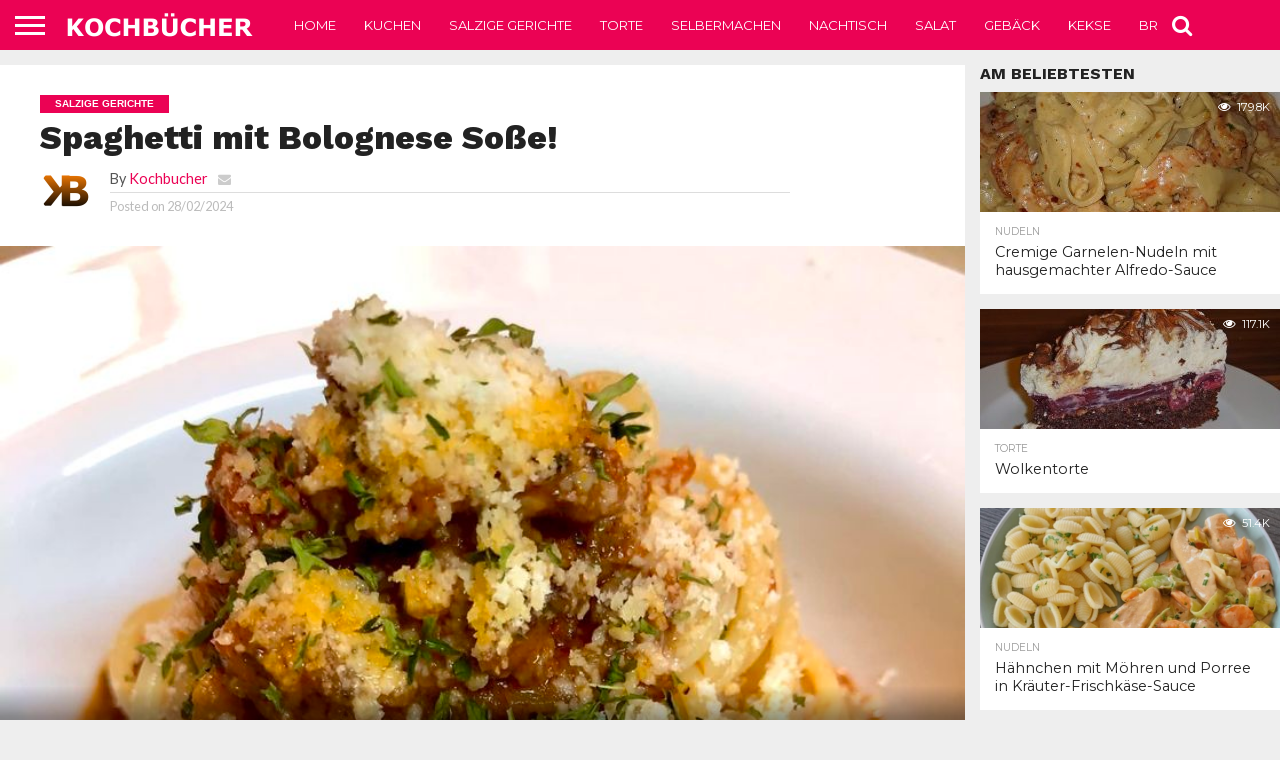

--- FILE ---
content_type: text/html; charset=UTF-8
request_url: https://kochbucher.com/spaghetti-mit-bolognese-sose/
body_size: 23565
content:
<!DOCTYPE html>
<html lang="en-US">
<head>
<meta charset="UTF-8" >
<meta name="viewport" id="viewport" content="width=device-width, initial-scale=1.0, maximum-scale=1.0, minimum-scale=1.0, user-scalable=no" />


<link rel="shortcut icon" href="https://kochbucher.com/wp-content/uploads/2023/04/favicon-1.png" /><link rel="alternate" type="application/rss+xml" title="RSS 2.0" href="https://kochbucher.com/feed/" />
<link rel="alternate" type="text/xml" title="RSS .92" href="https://kochbucher.com/feed/rss/" />
<link rel="alternate" type="application/atom+xml" title="Atom 0.3" href="https://kochbucher.com/feed/atom/" />
<link rel="pingback" href="https://kochbucher.com/xmlrpc.php" />

<meta property="og:image" content="https://kochbucher.com/wp-content/uploads/2024/02/374566619_991290195509031_2380126132695028648_n-843x600.jpg" />
<meta name="twitter:image" content="https://kochbucher.com/wp-content/uploads/2024/02/374566619_991290195509031_2380126132695028648_n-843x600.jpg" />

<meta property="og:type" content="article" />
<meta property="og:description" content="Zutaten für die Bolognese 1 Stk Zwiebel 2 Stk Knoblauchzehen 1 Stk Karotte 1 EL Petersilie 1 EL Olivenöl für den Topf 350 g Faschiertes (Rindfleisch) 400 g Tomatensauce 2 EL Oregano 2 EL Rotwein 2 EL Tomatenmark 1 Prise Salz 1 Prise Pfeffer Zutaten für die Spaghetti 370 g Spaghetti 4 l Salzwasser Die [&hellip;]" />
<meta name="twitter:card" content="summary">
<meta name="twitter:url" content="https://kochbucher.com/spaghetti-mit-bolognese-sose/">
<meta name="twitter:title" content="Spaghetti mit Bolognese Soße!">
<meta name="twitter:description" content="Zutaten für die Bolognese 1 Stk Zwiebel 2 Stk Knoblauchzehen 1 Stk Karotte 1 EL Petersilie 1 EL Olivenöl für den Topf 350 g Faschiertes (Rindfleisch) 400 g Tomatensauce 2 EL Oregano 2 EL Rotwein 2 EL Tomatenmark 1 Prise Salz 1 Prise Pfeffer Zutaten für die Spaghetti 370 g Spaghetti 4 l Salzwasser Die [&hellip;]">


<title>Spaghetti mit Bolognese Soße! &#8211; Kochbucher</title>
    <style>
        .pro-wccp:before {
            content: "\f160";
            top: 3px;
        }
        .pro-wccp:before{
            color:#02CA03 !important
        }
        .pro-wccp {
            transform: rotate(45deg);
        }
    </style>
    <script id="wccp_pro_disable_selection">

var image_save_msg = 'You are not allowed to save images!';

var no_menu_msg = 'Context menu disabled!';

var smessage = "Alert: Content selection is disabled!!";


"use strict";
/* This because search property "includes" does not supported by IE*/
if (!String.prototype.includes) {
String.prototype.includes = function(search, start) {
  if (typeof start !== 'number') {
	start = 0;
  }

  if (start + search.length > this.length) {
	return false;
  } else {
	return this.indexOf(search, start) !== -1;
  }
};
}
/*////////////////////////////////////*/
let canCall = true;

function call_disable_copy_WithDelay(e) {
  if (canCall) {
    canCall = false;
    disable_copy(e);
    setTimeout(() => {
      canCall = true;
    }, 1000);
  }
}

function disable_copy(e)
{
	window.wccp_pro_iscontenteditable_flag = false;
	
	wccp_pro_log_to_console_if_allowed("disable_copy");
	
	var e = e || window.event; // also there is no e.target property in IE. instead IE uses window.event.srcElement
  	
	var target = e.target || e.srcElement;

	var elemtype = e.target.nodeName;
	
	elemtype = elemtype.toUpperCase();
	
	if (apply_class_exclusion(e) == "Yes") return true;

	if(wccp_pro_iscontenteditable(e) == true) {return true;}
	
	if(is_content_editable_element(current_clicked_element) == true)
	{
		return true;
	}
	else
	{
		if (smessage !== "" && e.detail == 2)
			show_wccp_pro_message(smessage);
		
		if (isSafari)
		{
			return true;
		}
		else
		{
			//wccp_pro_clear_any_selection();
			
			return false;
		}
	}
	
	/*disable context menu when shift + right click is pressed*/
	var shiftPressed = 0;
	
	var evt = e?e:window.event;
	
	if (parseInt(navigator.appVersion)>3) {
		
		if (document.layers && navigator.appName=="Netscape")
			
			shiftPressed = (e.modifiers-0>3);
			
		else
			
			shiftPressed = e.shiftKey;
			
		if (shiftPressed) {
			
			if (smessage !== "") show_wccp_pro_message(smessage);
			
			var isFirefox = typeof InstallTrigger !== 'undefined';   /* Firefox 1.0+ */
			
			if (isFirefox) {
			evt.cancelBubble = true;
			if (evt.stopPropagation) evt.stopPropagation();
			if (evt.preventDefault()) evt.preventDefault();
			show_wccp_pro_message (smessage);
			wccp_pro_clear_any_selection();
			return false;
			}
			
			wccp_pro_clear_any_selection();
			return false;
		}
	}
	
	if(e.which === 2 ){
	var clickedTag_a = (e==null) ? event.srcElement.tagName : e.target.tagName;
	   show_wccp_pro_message(smessage);
       wccp_pro_clear_any_selection(); return false;
    }
	var isSafari = /Safari/.test(navigator.userAgent) && /Apple Computer/.test(navigator.vendor);
	var checker_IMG = 'checked';
	if (elemtype == "IMG" && checker_IMG == 'checked' && e.detail == 2) {show_wccp_pro_message(alertMsg_IMG);wccp_pro_clear_any_selection();return false;}

    //elemtype must be merged by elemtype checker on function disable_copy & disable_hot_keys
	if (is_content_editable_element(elemtype) == false)
	{
		if (smessage !== "" && e.detail == 2)
			show_wccp_pro_message(smessage);
		
		if (isSafari)
		{
			return true;
		}
		else
		{
			wccp_pro_clear_any_selection(); return false;
		}
	}
	else
	{
		return true;
	}
}
////////////////////////////
function disable_copy_ie()
{
	wccp_pro_log_to_console_if_allowed("disable_copy_ie_function_started");
	
	var e = e || window.event;
	/*also there is no e.target property in IE.*/
	/*instead IE uses window.event.srcElement*/
  	var target = e.target || e.srcElement;
	
	var elemtype = window.event.srcElement.nodeName;
	
	elemtype = elemtype.toUpperCase();

	if(wccp_pro_iscontenteditable(e) == true) return true;
	
	if (apply_class_exclusion(e) == "Yes") return true;
	
	if (elemtype == "IMG") {show_wccp_pro_message(alertMsg_IMG);return false;}
	
	//elemtype must be merged by elemtype checker on function disable_copy & disable_hot_keys
	if (is_content_editable_element(elemtype) == false)
	{
		return false;
	}
}
function disable_drag_text(e)
{
	wccp_pro_log_to_console_if_allowed("disable_drag_text");
	
	/*var isSafari = /Safari/.test(navigator.userAgent) && /Apple Computer/.test(navigator.vendor);*/
	/*if (isSafari) {show_wccp_pro_message(alertMsg_IMG);return false;}*/
	
	var e = e || window.event; // also there is no e.target property in IE. instead IE uses window.event.srcElement*/
  	
	var target = e.target || e.srcElement;
	
	/*For contenteditable tags*/
	
	if (apply_class_exclusion(e) == "Yes") return true;

	var elemtype = e.target.nodeName;
	
	elemtype = elemtype.toUpperCase();
	
	var disable_drag_text_drop = 'checked';
	
	if (disable_drag_text_drop != "checked")  return true;
	
	if (window.location.href.indexOf("/user/") > -1) {
      return true; /*To allow users to drag & drop images when editing thier profiles*/
    }
	
	return false;
}

/*/////////////////special for safari Start////////////////*/
var onlongtouch;

var timer;

var touchduration = 1000; /*length of time we want the user to touch before we do something*/

var elemtype = "";

function touchstart(e)
{
	wccp_pro_log_to_console_if_allowed("touchstart");
	
	e = e || window.event;// also there is no e.target property in IE. instead IE uses window.event.srcElement
	
	var target = e.target || e.srcElement;

	var elemtype = e.target.nodeName;
	
	elemtype = elemtype.toUpperCase();
	
	//if (elemtype == "A") return;

	if (apply_class_exclusion(elemtype) == 'Yes') return;
	/*also there is no e.target property in IE.*/
	/*instead IE uses window.event.srcElement*/
	
	if(!wccp_pro_is_passive()) e.preventDefault();
	if (!timer) {
		timer = setTimeout(onlongtouch, touchduration);
	}
}

function touchend()
{
	wccp_pro_log_to_console_if_allowed("touchend");
	
    /*stops short touches from firing the event*/
    if (timer) {
        clearTimeout(timer);
        timer = null;
    }
	onlongtouch();
}

onlongtouch = function(e)/*this will clear the current selection if any_not_editable_thing selected*/
{
	wccp_pro_log_to_console_if_allowed("onlongtouch");
	
	if (is_content_editable_element(elemtype) == false)
	{
		if (window.getSelection) {
			if (window.getSelection().empty) { /*Chrome*/
			window.getSelection().empty();
			} else if (window.getSelection().removeAllRanges) {  /*Firefox*/
			window.getSelection().removeAllRanges();
			}
		} else if (document.selection) {  /*IE?*/
			var textRange = document.body.createTextRange();
			textRange.moveToElementText(element);
			textRange.select();

			document.selection.empty();
		}
		return false;
	}
};

document.addEventListener("DOMContentLoaded", function(event)
	{ 
		window.addEventListener("touchstart", touchstart, false);
		window.addEventListener("touchend", touchend, false);
	});


function wccp_pro_is_passive()
{
	wccp_pro_log_to_console_if_allowed("wccp_pro_is_passive");
	
	var cold = false,
	hike = function() {};

	try {
	var aid = Object.defineProperty({}, 'passive', {
	get() {cold = true}
	});
	window.addEventListener('test', hike, aid);
	window.removeEventListener('test', hike, aid);
	} catch (e) {}

	return cold;
}
/*/////////////////////////////////////////////////////////////////*/
function reEnable()
{
	return true;
}

if(navigator.userAgent.indexOf('MSIE')==-1) //If not IE
{
	document.ondragstart = disable_drag_text;
	document.onselectstart = call_disable_copy_WithDelay;
	document.onselectionchange = call_disable_copy_WithDelay;
	//document.onmousedown = disable_copy;
	//document.addEventListener('click', disable_copy, false);
	//document.addEventListener('click', set_current_clicked_element, false);
	document.addEventListener('mousedown', set_current_clicked_element, false);
	//document.onclick = reEnable;
}else
{
	document.onselectstart = disable_copy_ie;
}

var current_clicked_element = "";

var current_clicked_object = null;

function set_current_clicked_element(e)
{
	var e = e || window.event; // also there is no e.target property in IE. instead IE uses window.event.srcElement
  	
	var target = e.target || e.srcElement;

	var elemtype = e.target.nodeName;
	
	elemtype = elemtype.toUpperCase();
	
	current_clicked_element = elemtype;
	
	wccp_pro_log_to_console_if_allowed("current_clicked_element = " + current_clicked_element, arguments.callee.name);
}
</script>
	<script id="wccp_pro_css_disable_selection">
	function wccp_pro_msieversion() 
		{
			var ua = window.navigator.userAgent;
			var msie = ua.indexOf("MSIE");
			var msie2 = ua.indexOf("Edge");
			var msie3 = ua.indexOf("Trident");

		if (msie > -1 || msie2 > -1 || msie3 > -1) // If Internet Explorer, return version number
		{
			return "IE";
		}
		else  // If another browser, return 0
		{
			return "otherbrowser";
		}
	}
    
	var e = document.getElementsByTagName('H1')[0];
	if(e && wccp_pro_msieversion() == "IE")
	{
		e.setAttribute('unselectable',"on");
	}
	</script>
<script id="wccp_pro_disable_hot_keys">
/*****************For contenteditable tags***************/
var wccp_pro_iscontenteditable_flag = false;

function wccp_pro_iscontenteditable(e)
{
	var e = e || window.event; // also there is no e.target property in IE. instead IE uses window.event.srcElement
  	
	var target = e.target || e.srcElement;
	
	var iscontenteditable = "false";
		
	if(typeof target.getAttribute!="undefined" )
	{
		iscontenteditable = target.getAttribute("contenteditable"); // Return true or false as string
		
		if(typeof target.hasAttribute!="undefined")
		{
			if(target.hasAttribute("contenteditable"))
				iscontenteditable = true;
		}
	}
	
	wccp_pro_log_to_console_if_allowed("iscontenteditable:" + iscontenteditable);
	
	var iscontenteditable2 = false;
	
	if(typeof target.isContentEditable!="undefined" ) iscontenteditable2 = target.isContentEditable; // Return true or false as boolean

	if(target.parentElement !=null) iscontenteditable2 = target.parentElement.isContentEditable;
	
	if (iscontenteditable == "true" || iscontenteditable == true || iscontenteditable2 == true)
	{
		if(typeof target.style!="undefined" ) target.style.cursor = "text";
		
		wccp_pro_iscontenteditable_flag = true;
		
		wccp_pro_log_to_console_if_allowed("wccp_pro_iscontenteditable: true");
		
		return true;
	}
	wccp_pro_log_to_console_if_allowed("wccp_pro_iscontenteditable: false");
}
/******************************************************/
function wccp_pro_clear_any_selection()
{
	if(window.wccp_pro_iscontenteditable_flag == true) return;
	
	wccp_pro_log_to_console_if_allowed("wccp_pro_clear_any_selection");
	
	var myName = wccp_pro_clear_any_selection.caller.toString();
	
	myName = myName.substr('function '.length);
	
	myName = myName.substr(0, myName.indexOf('('));

	wccp_pro_log_to_console_if_allowed("called_by: " + myName);
	
	if (window.getSelection)
	{
		if (window.getSelection().empty)
		{  // Chrome
			window.getSelection().empty();
		} else if (window.getSelection().removeAllRanges) 
		{  // Firefox
			window.getSelection().removeAllRanges();
		}
	} else if (document.selection)
	{  // IE?
		document.selection.empty();
	}
	
	//show_wccp_pro_message("You are not allowed to make this operation");
}


/*Is content_editable element*/
function is_content_editable_element(element_name = "")
{
	if (element_name == "TEXT" || element_name == "#TEXT" || element_name == "TEXTAREA" || element_name == "INPUT" || element_name == "PASSWORD" || element_name == "SELECT" || element_name == "OPTION" || element_name == "EMBED" || element_name == "CODE" || element_name == "CODEBLOCK_WCCP")
	{
		wccp_pro_log_to_console_if_allowed("is_content_editable_element: true >>" + element_name);
		
		return true;
	}
	wccp_pro_log_to_console_if_allowed("is_content_editable_element: false >>" + element_name);
	
	return false;
}
/*Is selection enabled element*/
/*
function is_selection_enabled_element(element_name = "")
{
	if (is_content_editable_element == true)
	{
		wccp_pro_log_to_console_if_allowed("is_selection_enabled_element: true >>" + element_name);
		
		return true;
	}
	wccp_pro_log_to_console_if_allowed("is_selection_enabled_element: false >>" + element_name);
	
	return false;
}
*/
/*Hot keys function  */
function disable_hot_keys(e)
{
	wccp_pro_log_to_console_if_allowed("disable_hot_keys");
	
	e = e || window.event;
	
	//console.log(e);
	
	if (!e) return;
	
	var key;

		if(window.event)
			  key = window.event.keyCode;     /*IE*/
		else if (e.hasOwnProperty("which")) key = e.which;     /*firefox (97)*/

	wccp_pro_log_to_console_if_allowed("Data:", key);
	
			
		if (key == 123 || (e.ctrlKey && e.shiftKey && e.keyCode == 'J'.charCodeAt(0)) )//F12 chrome developer key disable
		{
			show_wccp_pro_message('You are not allowed to do this action on the current page!!');
			
			return false;
		}
		
	var elemtype = e.target.tagName;
	
	elemtype = elemtype.toUpperCase();
	
	var sel = getSelectionTextAndContainerElement();
	
	if(elemtype == "BODY" && sel.text != "") elemtype = sel.containerElement.tagName; /* no need for it when tag name is BODY, so we get the selected text tag name */

	/*elemtype must be merged by elemtype checker on function disable_copy & disable_copy_ie*/
	if (is_content_editable_element(elemtype) == true)
	{
		elemtype = 'TEXT';
	}
	
	if(wccp_pro_iscontenteditable(e) == true) elemtype = 'TEXT';
	
		if (key == 44)/*For any emement type, text elemtype is not excluded here, (prntscr (44)*/
		{
			copyTextToClipboard("");
			show_wccp_pro_message('You are not allowed to do this action on the current page!!');
			return false;
		}	
	if (e.ctrlKey || e.metaKey)
	{
		if (elemtype!= 'TEXT' && (key == 97 || key == 99 || key == 120 || key == 26 || key == 43))
		{
			 show_wccp_pro_message('Alert: You are not allowed to copy content or view source');
			 return false;
		}
		if (elemtype!= 'TEXT')
		{
						
			if (key == 65)
			{
				show_wccp_pro_message('You are not allowed to do this action on the current page!!');
				return false;
			}			
						
			if (key == 67)
			{
				show_wccp_pro_message('You are not allowed to do this action on the current page!!');
				return false;
			}			
						
			if (key == 88)
			{
				show_wccp_pro_message('You are not allowed to do this action on the current page!!');
				return false;
			}			
						
			if (key == 86)
			{
				show_wccp_pro_message('You are not allowed to do this action on the current page!!');
				return false;
			}		}
				
		if (key == 85)
		{
			show_wccp_pro_message('You are not allowed to do this action on the current page!!');
			return false;
		}		
				if (key == 80)
		{
			show_wccp_pro_message('You are not allowed to do this action on the current page!!');
			return false;
		}		
				if (key == 44)
		{
			copyTextToClipboard("no");
			show_wccp_pro_message('You are not allowed to do this action on the current page!!');
			return false;
		}		
		
					if (key == 73)//F12 chrome developer key disable
			{
				show_wccp_pro_message('You are not allowed to do this action on the current page!!');
				return false;
			}
				
				
		if (key == 83)
		{
			show_wccp_pro_message('You are not allowed to do this action on the current page!!');
			return false;
		}    }
return true;
}


window.addEventListener('load', function (){
	if(window.Zepto || !window.jQuery) jQuery =  $;
	jQuery(document).ready(function() {
	  jQuery(document).bind("keyup keydown", disable_hot_keys);
	});
});

</script>
<style>
.wccp_pro_copy_code_button
{
	line-height: 6px;
	width: auto;
	font-size: 8pt;
	font-family: tahoma;
	margin-top: 1px;
	position:absolute;
	top:0;
	right:0;
	border-radius: 4px;
	opacity: 100%;
}
.wccp_pro_copy_code_button:hover
{
	opacity: 100%;
}

.wccp_pro_copy_code_button[disabled]
{
	opacity: 40%;
}
code,pre
{
	overflow: visible;
	white-space: pre-line;
}
</style>
<script id="wccp_pro_disable_Right_Click">

	function wccp_pro_nocontext(e)
	{
		wccp_pro_log_to_console_if_allowed("wccp_pro_nocontext function");
		
		const caller = wccp_pro_nocontext.caller;
		
		if (caller) wccp_pro_log_to_console_if_allowed("Caller function is: " + caller.name);
		
		e = e || window.event; // also there is no e.target property in IE. instead IE uses window.event.srcElement
		
		if (apply_class_exclusion(e) == 'Yes') return true;
		
		var exception_tags = 'NOTAG,';
		
		var clickedTag = (e==null) ? event.srcElement.tagName : e.target.tagName;
		
		wccp_pro_log_to_console_if_allowed("clickedTag: " + clickedTag);
		
		var target = e.target || e.srcElement;
		
		var parent_tag = ""; var parent_of_parent_tag = "";
		
		if(target.parentElement != null)
		{
			parent_tag = target.parentElement.tagName;
			
			if(target.parentElement.parentElement != null) parent_of_parent_tag = target.parentElement.parentElement.tagName;
		}
		
		var checker = 'checked';
		if ((clickedTag == "IMG" || clickedTag == "FIGURE" || clickedTag == "SVG" || clickedTag == "PROTECTEDIMGDIV") && checker == 'checked') {
			if (alertMsg_IMG != "")show_wccp_pro_message(alertMsg_IMG);
			return false;
		}else {exception_tags = exception_tags + 'IMG,';}
		
		checker = '';
		if ((clickedTag == "VIDEO" || clickedTag == "PROTECTEDWCCPVIDEO" || clickedTag == "EMBED") && checker == 'checked') {
			if (alertMsg_VIDEO != "")show_wccp_pro_message(alertMsg_VIDEO);
			return false;
		}else {exception_tags = exception_tags + 'VIDEO,PROTECTEDWCCPVIDEO,EMBED,';}
		
		checker = 'checked';
		if ((clickedTag == "A" || clickedTag == "TIME" || parent_tag == "A" || parent_of_parent_tag == "A") && checker == 'checked') {
			if (alertMsg_A != "")show_wccp_pro_message(alertMsg_A);
			return false;
		}else {exception_tags = exception_tags + 'A,';if(parent_tag == "A" || parent_of_parent_tag == "A") clickedTag = "A";}

		checker = 'checked';
		if ((clickedTag == "P" || clickedTag == "B" || clickedTag == "FONT" ||  clickedTag == "LI" || clickedTag == "UL" || clickedTag == "STRONG" || clickedTag == "OL" || clickedTag == "BLOCKQUOTE" || clickedTag == "TH" || clickedTag == "TR" || clickedTag == "TD" || clickedTag == "SPAN" || clickedTag == "EM" || clickedTag == "SMALL" || clickedTag == "I" || clickedTag == "BUTTON") && checker == 'checked') {
			if (alertMsg_PB != "")show_wccp_pro_message(alertMsg_PB);
			return false;
		}else {exception_tags = exception_tags + 'P,B,FONT,LI,UL,STRONG,OL,BLOCKQUOTE,TD,SPAN,EM,SMALL,I,BUTTON,';}
		
		checker = 'checked';
		if ((clickedTag == "INPUT" || clickedTag == "PASSWORD") && checker == 'checked') {
			if (alertMsg_INPUT != "")show_wccp_pro_message(alertMsg_INPUT);
			return false;
		}else {exception_tags = exception_tags + 'INPUT,PASSWORD,';}
		
		checker = 'checked';
		if ((clickedTag == "H1" || clickedTag == "H2" || clickedTag == "H3" || clickedTag == "H4" || clickedTag == "H5" || clickedTag == "H6" || clickedTag == "ASIDE" || clickedTag == "NAV") && checker == 'checked') {
			if (alertMsg_H != "")show_wccp_pro_message(alertMsg_H);
			return false;
		}else {exception_tags = exception_tags + 'H1,H2,H3,H4,H5,H6,';}
		
		checker = 'checked';
		if (clickedTag == "TEXTAREA" && checker == 'checked') {
			if (alertMsg_TEXTAREA != "")show_wccp_pro_message(alertMsg_TEXTAREA);
			return false;
		}else {exception_tags = exception_tags + 'TEXTAREA,';}
		
		checker = 'checked';
		if ((clickedTag == "DIV" || clickedTag == "BODY" || clickedTag == "HTML" || clickedTag == "ARTICLE" || clickedTag == "SECTION" || clickedTag == "NAV" || clickedTag == "HEADER" || clickedTag == "FOOTER") && checker == 'checked') {
			if (alertMsg_EmptySpaces != "")show_wccp_pro_message(alertMsg_EmptySpaces);
			return false;
		}
		else
		{
			if (exception_tags.indexOf(clickedTag)!=-1)
			{
				return true;
			}
			else
			return false;
		}
	}
	
	function disable_drag_images(e)
	{return;
		wccp_pro_log_to_console_if_allowed("disable_drag_images");
		
		var e = e || window.event; // also there is no e.target property in IE. instead IE uses window.event.srcElement
		
		var target = e.target || e.srcElement;
		
		//For contenteditable tags
		if (apply_class_exclusion(e) == "Yes") return true;

		var elemtype = e.target.nodeName;
		
		if (elemtype != "IMG") {return;}
		
		elemtype = elemtype.toUpperCase();
		
		var disable_drag_drop_images = 'checked';
		
		if (disable_drag_drop_images != "checked")  return true;
		
		if (window.location.href.indexOf("/user/") > -1) {
		  return true; //To allow users to drag & drop images when editing thier profiles
		}
		
		show_wccp_pro_message(alertMsg_IMG);
		
		return false;
	}
	
	var alertMsg_IMG = "Alert: Protected image";
	var alertMsg_A = "Alert: This link is protected";
	var alertMsg_PB = "Alert: Right click on text is disabled";
	var alertMsg_INPUT = "Alert: Right click is disabled";
	var alertMsg_H = "Alert: Right click on headlines is disabled";
	var alertMsg_TEXTAREA = "Alert: Right click is disabled";
	var alertMsg_EmptySpaces = "Alert: Right click on empty spaces is disabled";
	var alertMsg_VIDEO = "Alert: Right click on videos is disabled";
	//document.oncontextmenu=null;
	window.addEventListener('load', function (){
	if(window.Zepto || !window.jQuery) jQuery =  $;
	jQuery(document).ready(function(){
		jQuery(document).on('contextmenu', wccp_pro_nocontext);
	});
	});
	window.addEventListener('load', function (){
	if (typeof jQuery === 'undefined')
	{
		alert("no jquery");
		document.oncontextmenu = wccp_pro_nocontext;
		document.addEventListener("contextmenu",wccp_pro_nocontext);
		window.addEventListener("contextmenu",wccp_pro_nocontext);
	}
	});
</script>
	
	<script id="wccp_pro_disable_drag_images">
	document.ondragstart = disable_drag_images;
		window.addEventListener('load', function (){
			if(window.Zepto || !window.jQuery) jQuery =  $;
			jQuery(document).ready(function(){
				jQuery('img').each(function() {
					jQuery(this).attr('draggable', false);
				});
			});
		});
	</script>
	<style id="wccp_pro_style1">
		img{
			-moz-user-select: none;
			-webkit-user-select: none;
			-ms-user-select: none;
			-khtml-user-select: none;
			user-select: none;
			-webkit-user-drag: none;
		}
	</style>
<script id="wccp_pro_class_exclusion">
function copyToClipboard(elem) {
	  // create hidden text element, if it doesn't already exist
    var targetId = "_wccp_pro_hiddenCopyText_";
    {
        // must use a temporary form element for the selection and copy
        target = document.getElementById(targetId);
        if (!target) {
            var target = document.createElement("textarea");
            target.style.position = "absolute";
            target.style.left = "-9999px";
            target.style.top = "0";
            target.id = targetId;
            document.body.appendChild(target);
        }
        target.textContent = elem.textContent;
    }
    // select the content
    var currentFocus = document.activeElement;
    target.focus();
    target.setSelectionRange(0, target.value.length);
    
    // copy the selection
    var succeed;
    try {
    	  succeed = document.execCommand("copy");
    } catch(e) {
        succeed = false;
    }

    // restore original focus
    if (currentFocus && typeof currentFocus.focus === "function") {
        currentFocus.focus();
    }
    
    
	// clear temporary content
	target.textContent = "";
	document.getElementsByTagName('span')[0].innerHTML = " ";
    return succeed;
}
/**************************************************/
function wccp_pro_log_to_console_if_allowed(data = "")
{//return;
	var myName = "";
	
	if(wccp_pro_log_to_console_if_allowed.caller != null) myName = wccp_pro_log_to_console_if_allowed.caller.toString();
	
	myName = myName.substr('function '.length);
	
	myName = myName.substr(0, myName.indexOf('('));
	
	}
/**************************************************/
function fallbackCopyTextToClipboard(text) {
  var textArea = document.createElement("textarea");
  textArea.value = text;
  document.body.appendChild(textArea);
  textArea.focus();
  textArea.select();

  try {
    var successful = document.execCommand("copy");
    var msg = successful ? "successful" : "unsuccessful";
    wccp_pro_log_to_console_if_allowed("Fallback: Copying text command was " + msg);
  } catch (err) {
    console.error("Fallback: Oops, unable to copy", err);
  }

  document.body.removeChild(textArea);
}
/*****************************************/
function copyTextToClipboard(text) {
  if (!navigator.clipboard) {
    fallbackCopyTextToClipboard(text);
    return;
  }
  navigator.clipboard.writeText(text).then(
    function() {
      console.log("Async: Copying to clipboard was successful!");
    },
    function(err) {
      console.error("Async: Could not copy text: ", err);
    }
  );
}
/*****************************************/
/*getSelectionTextAndContainerElement*/
function getSelectionTextAndContainerElement()
{
    var text = "", containerElement = null;
    if (typeof window.getSelection != "undefined") {
        var sel = window.getSelection();
        if (sel.rangeCount) {
            var node = sel.getRangeAt(0).commonAncestorContainer;
            containerElement = node.nodeType == 1 ? node : node.parentNode;
			if (typeof(containerElement.parentElement) != 'undefined') current_clicked_object = containerElement.parentElement;
            text = sel.toString();
        }
    } else if (typeof document.selection != "undefined" && document.selection.type != "Control")
	{
        var textRange = document.selection.createRange();
        containerElement = textRange.parentElement();
        text = textRange.text;
    }
    
	return {
        text: text,
        containerElement: containerElement
    };
}

function getSelectionParentElement() {
    var parentEl = null, sel;
	
    if (window.getSelection) {
        sel = window.getSelection();
        if (sel.rangeCount) {
            parentEl = sel.getRangeAt(0).commonAncestorContainer;
			//sel.getRangeAt(0).startContainer.parentNode;
            if (parentEl.nodeType != 1) {
                parentEl = parentEl.parentNode;
            }
        }
    } else if ( (sel = document.selection) && sel.type != "Control") {
        parentEl = sel.createRange().parentElement();
    }
	
	let arr = new Array();
	
	arr["nodeName"] = "cant_find_parent_element";
	
	if(parentEl != null)
		return parentEl;
	else
		return arr;
}
/*****************************************/
function sleep(ms) {
    return new Promise(resolve => setTimeout(resolve, ms));
}
/*****************************************/
</script>

<script id="apply_class_exclusion">
function apply_class_exclusion(e)
{
	wccp_pro_log_to_console_if_allowed(e);
	
	var my_return = 'No';
	
	var e = e || window.event; // also there is no e.target property in IE. instead IE uses window.event.srcElement
  	
	var target = e.target || e.srcElement || e || 'nothing';
	
	var excluded_classes = '' + '';
	
	var class_to_exclude = "";
	
	if(target.parentElement != null)
	{
		class_to_exclude = target.className + ' ' + target.parentElement.className || '';
	}else{
		class_to_exclude = target.className;
	}
	
	var class_to_exclude_array = Array();
	
	//console.log(class_to_exclude);
	
	if (typeof(class_to_exclude) != 'undefined') class_to_exclude_array = class_to_exclude.split(" ");
	
	//console.log (class_to_exclude_array);
	
	class_to_exclude_array.forEach(function(item)
	{
		if(item != '' && excluded_classes.indexOf(item)>=0)
		{
			//target.style.cursor = "text";
			
			//console.log ('Yes');
			
			my_return = 'Yes';
		}
	});

	try {
		class_to_exclude = target.parentElement.getAttribute('class') || target.parentElement.className || '';
		}
	catch(err) 
		{
		class_to_exclude = '';
		}
	
	if(class_to_exclude != '' && excluded_classes.indexOf(class_to_exclude)>=0)
	{
		//target.style.cursor = "text";
		my_return = 'Yes';
	}

	return my_return;
}
</script>
<style id="wccp_pro_style2" data-asas-style="">

	
	*[contenteditable] , [contenteditable] *,*[contenteditable="true"] , [contenteditable="true"] * { /* for contenteditable tags*/ , /* for tags inside contenteditable tags*/
	  -webkit-user-select: auto !important;
	  cursor: text !important;
	  user-select: text !important;
	  pointer-events: auto !important;
	}
	
	/*
	*[contenteditable]::selection, [contenteditable] *::selection, [contenteditable="true"]::selection, [contenteditable="true"] *::selection { background: Highlight !important; color: HighlightText !important;}
	*[contenteditable]::-moz-selection, [contenteditable="true"] *::-moz-selection { background: Highlight !important; color: HighlightText !important;}
	input::selection,textarea::selection, code::selection, code > *::selection { background: Highlight !important; color: HighlightText !important;}
	input::-moz-selection,textarea::-moz-selection, code::-moz-selection, code > *::-moz-selection { background: Highlight !important; color: HighlightText !important;}
	*/
	a{ cursor: pointer ; pointer-events: auto !important;}

	</style><style>TEXT,TEXTAREA,input[type="text"] {cursor: text !important; user-select: text !important;}</style>	<script id="wccp_pro_alert_message">
	window.addEventListener('DOMContentLoaded', function() {}); //This line to stop JS deffer function in wp-rockt pluign
	
	window.addEventListener('load', function (){
		// Create the first div element with the "oncontextmenu" attribute
		const wccp_pro_mask = document.createElement('div');
		wccp_pro_mask.setAttribute('oncontextmenu', 'return false;');
		wccp_pro_mask.setAttribute('id', 'wccp_pro_mask');

		// Create the second div element with the "msgmsg-box-wpcp hideme" classes
		const wpcp_error_message = document.createElement('div');
		wpcp_error_message.setAttribute('id', 'wpcp-error-message');
		wpcp_error_message.setAttribute('class', 'msgmsg-box-wpcp hideme');

		// Add a span element with the "error: " text inside the second div
		const error_span = document.createElement('span');
		error_span.innerText = 'error: ';
		wpcp_error_message.appendChild(error_span);

		// Add the error message text inside the second div
		const error_text = document.createTextNode('Alert: Content selection is disabled!!');
		wpcp_error_message.appendChild(error_text);

		// Add the div elements to the document body
		document.body.appendChild(wccp_pro_mask);
		document.body.appendChild(wpcp_error_message);
	});

	var timeout_result;
	function show_wccp_pro_message(smessage="", style="")
	{
		wccp_pro_log_to_console_if_allowed(smessage);
				
		timeout = 3000;
		
		if(style == "") style = "warning-wpcp";
		
		if (smessage !== "" && timeout!=0)
		{
			var smessage_text = smessage;
			jquery_fadeTo();
			document.getElementById("wpcp-error-message").innerHTML = smessage_text;
			document.getElementById("wpcp-error-message").className = "msgmsg-box-wpcp showme " + style;
			clearTimeout(timeout_result);
			timeout_result = setTimeout(hide_message, timeout);
		}
		else
		{
			clearTimeout(timeout_result);
			timeout_result = setTimeout(hide_message, timeout);
		}
	}
	function hide_message()
	{
		jquery_fadeOut();
		document.getElementById("wpcp-error-message").className = "msgmsg-box-wpcp warning-wpcp hideme";
	}
	function jquery_fadeTo()
	{
		try {
			jQuery("#wccp_pro_mask").fadeTo("slow", 0.3);
		}
		catch(err) {
			//alert(err.message);
			}
	}
	function jquery_fadeOut()
	{
		try {
			jQuery("#wccp_pro_mask").fadeOut( "slow" );
		}
		catch(err) {}
	}
	</script>
	<style>
	#wccp_pro_mask
	{
		position: absolute;
		bottom: 0;
		left: 0;
		position: fixed;
		right: 0;
		top: 0;
		background-color: #000;
		pointer-events: none;
		display: none;
		z-index: 10000;
		animation: 0.5s ease 0s normal none 1 running ngdialog-fadein;
		background: rgba(0, 0, 0, 0.4) none repeat scroll 0 0;
	}
	#wpcp-error-message {
	    direction: ltr;
	    text-align: center;
	    transition: opacity 900ms ease 0s;
		pointer-events: none;
	    z-index: 99999999;
	}
	.hideme {
    	opacity:0;
    	visibility: hidden;
	}
	.showme {
    	opacity:1;
    	visibility: visible;
	}
	.msgmsg-box-wpcp {
		border-radius: 10px;
		color: #555555;
		font-family: Tahoma;
		font-size: 12px;
		margin: 10px !important;
		padding: 10px 36px !important;
		position: fixed;
		width: 255px;
		top: 50%;
		left: 50%;
		margin-top: -10px !important;
		margin-left: -130px !important;
	}
	.msgmsg-box-wpcp b {
		font-weight:bold;
	}
		.warning-wpcp {
		background:#ffecec url('https://kochbucher.com/wp-content/plugins/wccp-pro/images/warning.png') no-repeat 10px 50%;
		border:1px solid #f2bfbf;
		-webkit-box-shadow: 0px 0px 34px 2px #f2bfbf;
		-moz-box-shadow: 0px 0px 34px 2px #f2bfbf;
		box-shadow: 0px 0px 34px 2px #f2bfbf;
	}
	.success-wpcp {
		background: #fafafa url('https://kochbucher.com/wp-content/plugins/wccp-pro/images/success.png') no-repeat 10px 50%;
		border: 1px solid #00b38f;
		box-shadow: 0px 0px 34px 2px #adc;
	}
    </style>
<meta name='robots' content='max-image-preview:large' />
<link rel='dns-prefetch' href='//netdna.bootstrapcdn.com' />
<link rel='dns-prefetch' href='//fonts.googleapis.com' />
<link rel="alternate" type="application/rss+xml" title="Kochbucher &raquo; Feed" href="https://kochbucher.com/feed/" />
<link rel="alternate" title="oEmbed (JSON)" type="application/json+oembed" href="https://kochbucher.com/wp-json/oembed/1.0/embed?url=https%3A%2F%2Fkochbucher.com%2Fspaghetti-mit-bolognese-sose%2F" />
<link rel="alternate" title="oEmbed (XML)" type="text/xml+oembed" href="https://kochbucher.com/wp-json/oembed/1.0/embed?url=https%3A%2F%2Fkochbucher.com%2Fspaghetti-mit-bolognese-sose%2F&#038;format=xml" />
<style id='wp-img-auto-sizes-contain-inline-css' type='text/css'>
img:is([sizes=auto i],[sizes^="auto," i]){contain-intrinsic-size:3000px 1500px}
/*# sourceURL=wp-img-auto-sizes-contain-inline-css */
</style>
<link rel='stylesheet' id='dashicons-css' href='https://kochbucher.com/wp-includes/css/dashicons.min.css?ver=6.9' type='text/css' media='all' />
<link rel='stylesheet' id='post-views-counter-frontend-css' href='https://kochbucher.com/wp-content/plugins/post-views-counter/css/frontend.min.css?ver=1.5.7' type='text/css' media='all' />
<style id='wp-emoji-styles-inline-css' type='text/css'>

	img.wp-smiley, img.emoji {
		display: inline !important;
		border: none !important;
		box-shadow: none !important;
		height: 1em !important;
		width: 1em !important;
		margin: 0 0.07em !important;
		vertical-align: -0.1em !important;
		background: none !important;
		padding: 0 !important;
	}
/*# sourceURL=wp-emoji-styles-inline-css */
</style>
<style id='wp-block-library-inline-css' type='text/css'>
:root{--wp-block-synced-color:#7a00df;--wp-block-synced-color--rgb:122,0,223;--wp-bound-block-color:var(--wp-block-synced-color);--wp-editor-canvas-background:#ddd;--wp-admin-theme-color:#007cba;--wp-admin-theme-color--rgb:0,124,186;--wp-admin-theme-color-darker-10:#006ba1;--wp-admin-theme-color-darker-10--rgb:0,107,160.5;--wp-admin-theme-color-darker-20:#005a87;--wp-admin-theme-color-darker-20--rgb:0,90,135;--wp-admin-border-width-focus:2px}@media (min-resolution:192dpi){:root{--wp-admin-border-width-focus:1.5px}}.wp-element-button{cursor:pointer}:root .has-very-light-gray-background-color{background-color:#eee}:root .has-very-dark-gray-background-color{background-color:#313131}:root .has-very-light-gray-color{color:#eee}:root .has-very-dark-gray-color{color:#313131}:root .has-vivid-green-cyan-to-vivid-cyan-blue-gradient-background{background:linear-gradient(135deg,#00d084,#0693e3)}:root .has-purple-crush-gradient-background{background:linear-gradient(135deg,#34e2e4,#4721fb 50%,#ab1dfe)}:root .has-hazy-dawn-gradient-background{background:linear-gradient(135deg,#faaca8,#dad0ec)}:root .has-subdued-olive-gradient-background{background:linear-gradient(135deg,#fafae1,#67a671)}:root .has-atomic-cream-gradient-background{background:linear-gradient(135deg,#fdd79a,#004a59)}:root .has-nightshade-gradient-background{background:linear-gradient(135deg,#330968,#31cdcf)}:root .has-midnight-gradient-background{background:linear-gradient(135deg,#020381,#2874fc)}:root{--wp--preset--font-size--normal:16px;--wp--preset--font-size--huge:42px}.has-regular-font-size{font-size:1em}.has-larger-font-size{font-size:2.625em}.has-normal-font-size{font-size:var(--wp--preset--font-size--normal)}.has-huge-font-size{font-size:var(--wp--preset--font-size--huge)}.has-text-align-center{text-align:center}.has-text-align-left{text-align:left}.has-text-align-right{text-align:right}.has-fit-text{white-space:nowrap!important}#end-resizable-editor-section{display:none}.aligncenter{clear:both}.items-justified-left{justify-content:flex-start}.items-justified-center{justify-content:center}.items-justified-right{justify-content:flex-end}.items-justified-space-between{justify-content:space-between}.screen-reader-text{border:0;clip-path:inset(50%);height:1px;margin:-1px;overflow:hidden;padding:0;position:absolute;width:1px;word-wrap:normal!important}.screen-reader-text:focus{background-color:#ddd;clip-path:none;color:#444;display:block;font-size:1em;height:auto;left:5px;line-height:normal;padding:15px 23px 14px;text-decoration:none;top:5px;width:auto;z-index:100000}html :where(.has-border-color){border-style:solid}html :where([style*=border-top-color]){border-top-style:solid}html :where([style*=border-right-color]){border-right-style:solid}html :where([style*=border-bottom-color]){border-bottom-style:solid}html :where([style*=border-left-color]){border-left-style:solid}html :where([style*=border-width]){border-style:solid}html :where([style*=border-top-width]){border-top-style:solid}html :where([style*=border-right-width]){border-right-style:solid}html :where([style*=border-bottom-width]){border-bottom-style:solid}html :where([style*=border-left-width]){border-left-style:solid}html :where(img[class*=wp-image-]){height:auto;max-width:100%}:where(figure){margin:0 0 1em}html :where(.is-position-sticky){--wp-admin--admin-bar--position-offset:var(--wp-admin--admin-bar--height,0px)}@media screen and (max-width:600px){html :where(.is-position-sticky){--wp-admin--admin-bar--position-offset:0px}}

/*# sourceURL=wp-block-library-inline-css */
</style><style id='global-styles-inline-css' type='text/css'>
:root{--wp--preset--aspect-ratio--square: 1;--wp--preset--aspect-ratio--4-3: 4/3;--wp--preset--aspect-ratio--3-4: 3/4;--wp--preset--aspect-ratio--3-2: 3/2;--wp--preset--aspect-ratio--2-3: 2/3;--wp--preset--aspect-ratio--16-9: 16/9;--wp--preset--aspect-ratio--9-16: 9/16;--wp--preset--color--black: #000000;--wp--preset--color--cyan-bluish-gray: #abb8c3;--wp--preset--color--white: #ffffff;--wp--preset--color--pale-pink: #f78da7;--wp--preset--color--vivid-red: #cf2e2e;--wp--preset--color--luminous-vivid-orange: #ff6900;--wp--preset--color--luminous-vivid-amber: #fcb900;--wp--preset--color--light-green-cyan: #7bdcb5;--wp--preset--color--vivid-green-cyan: #00d084;--wp--preset--color--pale-cyan-blue: #8ed1fc;--wp--preset--color--vivid-cyan-blue: #0693e3;--wp--preset--color--vivid-purple: #9b51e0;--wp--preset--gradient--vivid-cyan-blue-to-vivid-purple: linear-gradient(135deg,rgb(6,147,227) 0%,rgb(155,81,224) 100%);--wp--preset--gradient--light-green-cyan-to-vivid-green-cyan: linear-gradient(135deg,rgb(122,220,180) 0%,rgb(0,208,130) 100%);--wp--preset--gradient--luminous-vivid-amber-to-luminous-vivid-orange: linear-gradient(135deg,rgb(252,185,0) 0%,rgb(255,105,0) 100%);--wp--preset--gradient--luminous-vivid-orange-to-vivid-red: linear-gradient(135deg,rgb(255,105,0) 0%,rgb(207,46,46) 100%);--wp--preset--gradient--very-light-gray-to-cyan-bluish-gray: linear-gradient(135deg,rgb(238,238,238) 0%,rgb(169,184,195) 100%);--wp--preset--gradient--cool-to-warm-spectrum: linear-gradient(135deg,rgb(74,234,220) 0%,rgb(151,120,209) 20%,rgb(207,42,186) 40%,rgb(238,44,130) 60%,rgb(251,105,98) 80%,rgb(254,248,76) 100%);--wp--preset--gradient--blush-light-purple: linear-gradient(135deg,rgb(255,206,236) 0%,rgb(152,150,240) 100%);--wp--preset--gradient--blush-bordeaux: linear-gradient(135deg,rgb(254,205,165) 0%,rgb(254,45,45) 50%,rgb(107,0,62) 100%);--wp--preset--gradient--luminous-dusk: linear-gradient(135deg,rgb(255,203,112) 0%,rgb(199,81,192) 50%,rgb(65,88,208) 100%);--wp--preset--gradient--pale-ocean: linear-gradient(135deg,rgb(255,245,203) 0%,rgb(182,227,212) 50%,rgb(51,167,181) 100%);--wp--preset--gradient--electric-grass: linear-gradient(135deg,rgb(202,248,128) 0%,rgb(113,206,126) 100%);--wp--preset--gradient--midnight: linear-gradient(135deg,rgb(2,3,129) 0%,rgb(40,116,252) 100%);--wp--preset--font-size--small: 13px;--wp--preset--font-size--medium: 20px;--wp--preset--font-size--large: 36px;--wp--preset--font-size--x-large: 42px;--wp--preset--spacing--20: 0.44rem;--wp--preset--spacing--30: 0.67rem;--wp--preset--spacing--40: 1rem;--wp--preset--spacing--50: 1.5rem;--wp--preset--spacing--60: 2.25rem;--wp--preset--spacing--70: 3.38rem;--wp--preset--spacing--80: 5.06rem;--wp--preset--shadow--natural: 6px 6px 9px rgba(0, 0, 0, 0.2);--wp--preset--shadow--deep: 12px 12px 50px rgba(0, 0, 0, 0.4);--wp--preset--shadow--sharp: 6px 6px 0px rgba(0, 0, 0, 0.2);--wp--preset--shadow--outlined: 6px 6px 0px -3px rgb(255, 255, 255), 6px 6px rgb(0, 0, 0);--wp--preset--shadow--crisp: 6px 6px 0px rgb(0, 0, 0);}:where(.is-layout-flex){gap: 0.5em;}:where(.is-layout-grid){gap: 0.5em;}body .is-layout-flex{display: flex;}.is-layout-flex{flex-wrap: wrap;align-items: center;}.is-layout-flex > :is(*, div){margin: 0;}body .is-layout-grid{display: grid;}.is-layout-grid > :is(*, div){margin: 0;}:where(.wp-block-columns.is-layout-flex){gap: 2em;}:where(.wp-block-columns.is-layout-grid){gap: 2em;}:where(.wp-block-post-template.is-layout-flex){gap: 1.25em;}:where(.wp-block-post-template.is-layout-grid){gap: 1.25em;}.has-black-color{color: var(--wp--preset--color--black) !important;}.has-cyan-bluish-gray-color{color: var(--wp--preset--color--cyan-bluish-gray) !important;}.has-white-color{color: var(--wp--preset--color--white) !important;}.has-pale-pink-color{color: var(--wp--preset--color--pale-pink) !important;}.has-vivid-red-color{color: var(--wp--preset--color--vivid-red) !important;}.has-luminous-vivid-orange-color{color: var(--wp--preset--color--luminous-vivid-orange) !important;}.has-luminous-vivid-amber-color{color: var(--wp--preset--color--luminous-vivid-amber) !important;}.has-light-green-cyan-color{color: var(--wp--preset--color--light-green-cyan) !important;}.has-vivid-green-cyan-color{color: var(--wp--preset--color--vivid-green-cyan) !important;}.has-pale-cyan-blue-color{color: var(--wp--preset--color--pale-cyan-blue) !important;}.has-vivid-cyan-blue-color{color: var(--wp--preset--color--vivid-cyan-blue) !important;}.has-vivid-purple-color{color: var(--wp--preset--color--vivid-purple) !important;}.has-black-background-color{background-color: var(--wp--preset--color--black) !important;}.has-cyan-bluish-gray-background-color{background-color: var(--wp--preset--color--cyan-bluish-gray) !important;}.has-white-background-color{background-color: var(--wp--preset--color--white) !important;}.has-pale-pink-background-color{background-color: var(--wp--preset--color--pale-pink) !important;}.has-vivid-red-background-color{background-color: var(--wp--preset--color--vivid-red) !important;}.has-luminous-vivid-orange-background-color{background-color: var(--wp--preset--color--luminous-vivid-orange) !important;}.has-luminous-vivid-amber-background-color{background-color: var(--wp--preset--color--luminous-vivid-amber) !important;}.has-light-green-cyan-background-color{background-color: var(--wp--preset--color--light-green-cyan) !important;}.has-vivid-green-cyan-background-color{background-color: var(--wp--preset--color--vivid-green-cyan) !important;}.has-pale-cyan-blue-background-color{background-color: var(--wp--preset--color--pale-cyan-blue) !important;}.has-vivid-cyan-blue-background-color{background-color: var(--wp--preset--color--vivid-cyan-blue) !important;}.has-vivid-purple-background-color{background-color: var(--wp--preset--color--vivid-purple) !important;}.has-black-border-color{border-color: var(--wp--preset--color--black) !important;}.has-cyan-bluish-gray-border-color{border-color: var(--wp--preset--color--cyan-bluish-gray) !important;}.has-white-border-color{border-color: var(--wp--preset--color--white) !important;}.has-pale-pink-border-color{border-color: var(--wp--preset--color--pale-pink) !important;}.has-vivid-red-border-color{border-color: var(--wp--preset--color--vivid-red) !important;}.has-luminous-vivid-orange-border-color{border-color: var(--wp--preset--color--luminous-vivid-orange) !important;}.has-luminous-vivid-amber-border-color{border-color: var(--wp--preset--color--luminous-vivid-amber) !important;}.has-light-green-cyan-border-color{border-color: var(--wp--preset--color--light-green-cyan) !important;}.has-vivid-green-cyan-border-color{border-color: var(--wp--preset--color--vivid-green-cyan) !important;}.has-pale-cyan-blue-border-color{border-color: var(--wp--preset--color--pale-cyan-blue) !important;}.has-vivid-cyan-blue-border-color{border-color: var(--wp--preset--color--vivid-cyan-blue) !important;}.has-vivid-purple-border-color{border-color: var(--wp--preset--color--vivid-purple) !important;}.has-vivid-cyan-blue-to-vivid-purple-gradient-background{background: var(--wp--preset--gradient--vivid-cyan-blue-to-vivid-purple) !important;}.has-light-green-cyan-to-vivid-green-cyan-gradient-background{background: var(--wp--preset--gradient--light-green-cyan-to-vivid-green-cyan) !important;}.has-luminous-vivid-amber-to-luminous-vivid-orange-gradient-background{background: var(--wp--preset--gradient--luminous-vivid-amber-to-luminous-vivid-orange) !important;}.has-luminous-vivid-orange-to-vivid-red-gradient-background{background: var(--wp--preset--gradient--luminous-vivid-orange-to-vivid-red) !important;}.has-very-light-gray-to-cyan-bluish-gray-gradient-background{background: var(--wp--preset--gradient--very-light-gray-to-cyan-bluish-gray) !important;}.has-cool-to-warm-spectrum-gradient-background{background: var(--wp--preset--gradient--cool-to-warm-spectrum) !important;}.has-blush-light-purple-gradient-background{background: var(--wp--preset--gradient--blush-light-purple) !important;}.has-blush-bordeaux-gradient-background{background: var(--wp--preset--gradient--blush-bordeaux) !important;}.has-luminous-dusk-gradient-background{background: var(--wp--preset--gradient--luminous-dusk) !important;}.has-pale-ocean-gradient-background{background: var(--wp--preset--gradient--pale-ocean) !important;}.has-electric-grass-gradient-background{background: var(--wp--preset--gradient--electric-grass) !important;}.has-midnight-gradient-background{background: var(--wp--preset--gradient--midnight) !important;}.has-small-font-size{font-size: var(--wp--preset--font-size--small) !important;}.has-medium-font-size{font-size: var(--wp--preset--font-size--medium) !important;}.has-large-font-size{font-size: var(--wp--preset--font-size--large) !important;}.has-x-large-font-size{font-size: var(--wp--preset--font-size--x-large) !important;}
/*# sourceURL=global-styles-inline-css */
</style>

<style id='classic-theme-styles-inline-css' type='text/css'>
/*! This file is auto-generated */
.wp-block-button__link{color:#fff;background-color:#32373c;border-radius:9999px;box-shadow:none;text-decoration:none;padding:calc(.667em + 2px) calc(1.333em + 2px);font-size:1.125em}.wp-block-file__button{background:#32373c;color:#fff;text-decoration:none}
/*# sourceURL=/wp-includes/css/classic-themes.min.css */
</style>
<link rel='stylesheet' id='mvp-reset-css' href='https://kochbucher.com/wp-content/themes/flex-mag/css/reset.css?ver=6.9' type='text/css' media='all' />
<link rel='stylesheet' id='mvp-fontawesome-css' href='//netdna.bootstrapcdn.com/font-awesome/4.7.0/css/font-awesome.css?ver=6.9' type='text/css' media='all' />
<link rel='stylesheet' id='mvp-style-css' href='https://kochbucher.com/wp-content/themes/flex-mag/style.css?ver=6.9' type='text/css' media='all' />
<link rel='stylesheet' id='mvp-fonts-css' href='//fonts.googleapis.com/css?family=Oswald%3A400%2C700%7CLato%3A400%2C700%7CWork+Sans%3A900%7CMontserrat%3A400%2C700%7COpen+Sans%3A800%7CPlayfair+Display%3A400%2C700%2C900%7CQuicksand%7CRaleway%3A200%2C400%2C700%7CRoboto+Slab%3A400%2C700%7CWork+Sans%3A100%2C200%2C300%2C400%2C500%2C600%2C700%2C800%2C900%7CMontserrat%3A100%2C200%2C300%2C400%2C500%2C600%2C700%2C800%2C900%7CWork+Sans%3A100%2C200%2C300%2C400%2C500%2C600%2C700%2C800%2C900%7CLato%3A100%2C200%2C300%2C400%2C500%2C600%2C700%2C800%2C900%7CMontserrat%3A100%2C200%2C300%2C400%2C500%2C600%2C700%2C800%2C900%26subset%3Dlatin%2Clatin-ext%2Ccyrillic%2Ccyrillic-ext%2Cgreek-ext%2Cgreek%2Cvietnamese' type='text/css' media='all' />
<link rel='stylesheet' id='mvp-media-queries-css' href='https://kochbucher.com/wp-content/themes/flex-mag/css/media-queries.css?ver=6.9' type='text/css' media='all' />
<link rel='stylesheet' id='css-protect.css-css' href='https://kochbucher.com/wp-content/plugins/wccp-pro/css/css-protect.css?ver=1' type='text/css' media='all' />
<link rel='stylesheet' id='print-protection.css-css' href='https://kochbucher.com/wp-content/plugins/wccp-pro/css/print-protection.css?css_js_files_version_num=1&#038;ver=6.9' type='text/css' media='all' />
<script type="text/javascript" src="https://kochbucher.com/wp-includes/js/jquery/jquery.min.js?ver=3.7.1" id="jquery-core-js"></script>
<script type="text/javascript" src="https://kochbucher.com/wp-includes/js/jquery/jquery-migrate.min.js?ver=3.4.1" id="jquery-migrate-js"></script>
<link rel="https://api.w.org/" href="https://kochbucher.com/wp-json/" /><link rel="alternate" title="JSON" type="application/json" href="https://kochbucher.com/wp-json/wp/v2/posts/6131" /><link rel="EditURI" type="application/rsd+xml" title="RSD" href="https://kochbucher.com/xmlrpc.php?rsd" />
<meta name="generator" content="WordPress 6.9" />
<link rel="canonical" href="https://kochbucher.com/spaghetti-mit-bolognese-sose/" />
<link rel='shortlink' href='https://kochbucher.com/?p=6131' />
<script async src="https://pagead2.googlesyndication.com/pagead/js/adsbygoogle.js?client=ca-pub-7745957064640489"
     crossorigin="anonymous"></script>
<style type='text/css'>

#wallpaper {
	background: url() no-repeat 50% 0;
	}
body,
.blog-widget-text p,
.feat-widget-text p,
.post-info-right,
span.post-excerpt,
span.feat-caption,
span.soc-count-text,
#content-main p,
#commentspopup .comments-pop,
.archive-list-text p,
.author-box-bot p,
#post-404 p,
.foot-widget,
#home-feat-text p,
.feat-top2-left-text p,
.feat-wide1-text p,
.feat-wide4-text p,
#content-main table,
.foot-copy p,
.video-main-text p {
	font-family: 'Lato', sans-serif;
	}

a,
a:visited,
.post-info-name a {
	color: #eb0254;
	}

a:hover {
	color: #999999;
	}

.fly-but-wrap,
span.feat-cat,
span.post-head-cat,
.prev-next-text a,
.prev-next-text a:visited,
.prev-next-text a:hover {
	background: #eb0254;
	}

.fly-but-wrap {
	background: #eb0254;
	}

.fly-but-wrap span {
	background: #ffffff;
	}

.woocommerce .star-rating span:before {
	color: #eb0254;
	}

.woocommerce .widget_price_filter .ui-slider .ui-slider-range,
.woocommerce .widget_price_filter .ui-slider .ui-slider-handle {
	background-color: #eb0254;
	}

.woocommerce span.onsale,
.woocommerce #respond input#submit.alt,
.woocommerce a.button.alt,
.woocommerce button.button.alt,
.woocommerce input.button.alt,
.woocommerce #respond input#submit.alt:hover,
.woocommerce a.button.alt:hover,
.woocommerce button.button.alt:hover,
.woocommerce input.button.alt:hover {
	background-color: #eb0254;
	}

span.post-header {
	border-top: 4px solid #eb0254;
	}

#main-nav-wrap,
nav.main-menu-wrap,
.nav-logo,
.nav-right-wrap,
.nav-menu-out,
.nav-logo-out,
#head-main-top {
	-webkit-backface-visibility: hidden;
	background: #eb0254;
	}

nav.main-menu-wrap ul li a,
.nav-menu-out:hover ul li:hover a,
.nav-menu-out:hover span.nav-search-but:hover i,
.nav-menu-out:hover span.nav-soc-but:hover i,
span.nav-search-but i,
span.nav-soc-but i {
	color: #ffffff;
	}

.nav-menu-out:hover li.menu-item-has-children:hover a:after,
nav.main-menu-wrap ul li.menu-item-has-children a:after {
	border-color: #ffffff transparent transparent transparent;
	}

.nav-menu-out:hover ul li a,
.nav-menu-out:hover span.nav-search-but i,
.nav-menu-out:hover span.nav-soc-but i {
	color: #fdacc8;
	}

.nav-menu-out:hover li.menu-item-has-children a:after {
	border-color: #fdacc8 transparent transparent transparent;
	}

.nav-menu-out:hover ul li ul.mega-list li a,
.side-list-text p,
.row-widget-text p,
.blog-widget-text h2,
.feat-widget-text h2,
.archive-list-text h2,
h2.author-list-head a,
.mvp-related-text a {
	color: #222222;
	}

ul.mega-list li:hover a,
ul.side-list li:hover .side-list-text p,
ul.row-widget-list li:hover .row-widget-text p,
ul.blog-widget-list li:hover .blog-widget-text h2,
.feat-widget-wrap:hover .feat-widget-text h2,
ul.archive-list li:hover .archive-list-text h2,
ul.archive-col-list li:hover .archive-list-text h2,
h2.author-list-head a:hover,
.mvp-related-posts ul li:hover .mvp-related-text a {
	color: #999999 !important;
	}

span.more-posts-text,
a.inf-more-but,
#comments-button a,
#comments-button span.comment-but-text {
	border: 1px solid #eb0254;
	}

span.more-posts-text,
a.inf-more-but,
#comments-button a,
#comments-button span.comment-but-text {
	color: #eb0254 !important;
	}

#comments-button a:hover,
#comments-button span.comment-but-text:hover,
a.inf-more-but:hover,
span.more-posts-text:hover {
	background: #eb0254;
	}

nav.main-menu-wrap ul li a,
ul.col-tabs li a,
nav.fly-nav-menu ul li a,
.foot-menu .menu li a {
	font-family: 'Montserrat', sans-serif;
	}

.feat-top2-right-text h2,
.side-list-text p,
.side-full-text p,
.row-widget-text p,
.feat-widget-text h2,
.blog-widget-text h2,
.prev-next-text a,
.prev-next-text a:visited,
.prev-next-text a:hover,
span.post-header,
.archive-list-text h2,
#woo-content h1.page-title,
.woocommerce div.product .product_title,
.woocommerce ul.products li.product h3,
.video-main-text h2,
.mvp-related-text a {
	font-family: 'Montserrat', sans-serif;
	}

.feat-wide-sub-text h2,
#home-feat-text h2,
.feat-top2-left-text h2,
.feat-wide1-text h2,
.feat-wide4-text h2,
.feat-wide5-text h2,
h1.post-title,
#content-main h1.post-title,
#post-404 h1,
h1.post-title-wide,
#content-main blockquote p,
#commentspopup #content-main h1 {
	font-family: 'Work Sans', sans-serif;
	}

h3.home-feat-title,
h3.side-list-title,
#infscr-loading,
.score-nav-menu select,
h1.cat-head,
h1.arch-head,
h2.author-list-head,
h3.foot-head,
.woocommerce ul.product_list_widget span.product-title,
.woocommerce ul.product_list_widget li a,
.woocommerce #reviews #comments ol.commentlist li .comment-text p.meta,
.woocommerce .related h2,
.woocommerce div.product .woocommerce-tabs .panel h2,
.woocommerce div.product .product_title,
#content-main h1,
#content-main h2,
#content-main h3,
#content-main h4,
#content-main h5,
#content-main h6 {
	font-family: 'Work Sans', sans-serif;
	}

</style>
	
<style type="text/css">


.post-cont-out,
.post-cont-in {
	margin-right: 0;
	}

.nav-links {
	display: none;
	}







	

</style>

<style type="text/css" id="custom-background-css">
body.custom-background { background-color: #eeeeee; }
</style>
	
</head>

<body class="wp-singular post-template-default single single-post postid-6131 single-format-standard custom-background wp-embed-responsive wp-theme-flex-mag">
	<amp-auto-ads type="adsense" data-ad-client="ca-pub-7745957064640489"> </amp-auto-ads>
	<div id="site" class="left relative">
		<div id="site-wrap" class="left relative">
						<div id="fly-wrap">
	<div class="fly-wrap-out">
		<div class="fly-side-wrap">
			<ul class="fly-bottom-soc left relative">
																																					<li class="rss-soc">
						<a href="https://kochbucher.com/feed/rss/" target="_blank">
						<i class="fa fa-rss fa-2"></i>
						</a>
					</li>
							</ul>
		</div><!--fly-side-wrap-->
		<div class="fly-wrap-in">
			<div id="fly-menu-wrap">
				<nav class="fly-nav-menu left relative">
					<div class="menu-fly-out-container"><ul id="menu-fly-out" class="menu"><li id="menu-item-2639" class="menu-item menu-item-type-post_type menu-item-object-page menu-item-2639"><a href="https://kochbucher.com/latest-news/">Neuesten Nachrichten</a></li>
<li id="menu-item-2640" class="menu-item menu-item-type-taxonomy menu-item-object-category menu-item-2640"><a href="https://kochbucher.com/category/auflauf/">Auflauf</a></li>
<li id="menu-item-2641" class="menu-item menu-item-type-taxonomy menu-item-object-category menu-item-2641"><a href="https://kochbucher.com/category/biskuitrolle/">Biskuitrolle</a></li>
<li id="menu-item-2642" class="menu-item menu-item-type-taxonomy menu-item-object-category menu-item-2642"><a href="https://kochbucher.com/category/biskuitrolleselbermachen/">Biskuitrolle|Selbermachen</a></li>
<li id="menu-item-2643" class="menu-item menu-item-type-taxonomy menu-item-object-category menu-item-2643"><a href="https://kochbucher.com/category/brot/">Brot</a></li>
<li id="menu-item-2644" class="menu-item menu-item-type-taxonomy menu-item-object-category menu-item-2644"><a href="https://kochbucher.com/category/cremes/">Cremes</a></li>
<li id="menu-item-2645" class="menu-item menu-item-type-taxonomy menu-item-object-category menu-item-2645"><a href="https://kochbucher.com/category/eis/">Eis</a></li>
<li id="menu-item-2646" class="menu-item menu-item-type-taxonomy menu-item-object-category menu-item-2646"><a href="https://kochbucher.com/category/fisch/">Fisch</a></li>
<li id="menu-item-2647" class="menu-item menu-item-type-taxonomy menu-item-object-category menu-item-2647"><a href="https://kochbucher.com/category/geback/">Gebäck</a></li>
<li id="menu-item-2648" class="menu-item menu-item-type-taxonomy menu-item-object-category menu-item-2648"><a href="https://kochbucher.com/category/gebackselbermachen/">Gebäck|Selbermachen</a></li>
<li id="menu-item-2649" class="menu-item menu-item-type-taxonomy menu-item-object-category menu-item-2649"><a href="https://kochbucher.com/category/gesundheit/">Gesundheit</a></li>
<li id="menu-item-2650" class="menu-item menu-item-type-taxonomy menu-item-object-category menu-item-2650"><a href="https://kochbucher.com/category/gesundheitsalat/">Gesundheit|Salat</a></li>
<li id="menu-item-2651" class="menu-item menu-item-type-taxonomy menu-item-object-category menu-item-2651"><a href="https://kochbucher.com/category/gesundheitsalzige-gerichte/">Gesundheit|Salzige Gerichte</a></li>
<li id="menu-item-2652" class="menu-item menu-item-type-taxonomy menu-item-object-category menu-item-2652"><a href="https://kochbucher.com/category/gesundheitselbermachen/">Gesundheit|Selbermachen</a></li>
<li id="menu-item-2653" class="menu-item menu-item-type-taxonomy menu-item-object-category menu-item-2653"><a href="https://kochbucher.com/category/gesundheittorte/">Gesundheit|Torte</a></li>
<li id="menu-item-2654" class="menu-item menu-item-type-taxonomy menu-item-object-category menu-item-2654"><a href="https://kochbucher.com/category/gugelhupf/">Gugelhupf</a></li>
<li id="menu-item-2655" class="menu-item menu-item-type-taxonomy menu-item-object-category menu-item-2655"><a href="https://kochbucher.com/category/kekse/">Kekse</a></li>
<li id="menu-item-2656" class="menu-item menu-item-type-taxonomy menu-item-object-category menu-item-2656"><a href="https://kochbucher.com/category/kuchen/">Kuchen</a></li>
<li id="menu-item-2657" class="menu-item menu-item-type-taxonomy menu-item-object-category menu-item-2657"><a href="https://kochbucher.com/category/kuchenuncategorized/">Kuchen|Uncategorized</a></li>
<li id="menu-item-2658" class="menu-item menu-item-type-taxonomy menu-item-object-category menu-item-2658"><a href="https://kochbucher.com/category/low-carb/">Low-Carb</a></li>
<li id="menu-item-2659" class="menu-item menu-item-type-taxonomy menu-item-object-category menu-item-2659"><a href="https://kochbucher.com/category/low-carbsuppe/">Low-Carb|Suppe</a></li>
<li id="menu-item-2660" class="menu-item menu-item-type-taxonomy menu-item-object-category menu-item-2660"><a href="https://kochbucher.com/category/muffins/">Muffins</a></li>
<li id="menu-item-2661" class="menu-item menu-item-type-taxonomy menu-item-object-category menu-item-2661"><a href="https://kochbucher.com/category/nachtisch/">Nachtisch</a></li>
<li id="menu-item-2662" class="menu-item menu-item-type-taxonomy menu-item-object-category menu-item-2662"><a href="https://kochbucher.com/category/pfannkuchen/">Pfannkuchen</a></li>
<li id="menu-item-2663" class="menu-item menu-item-type-taxonomy menu-item-object-category menu-item-2663"><a href="https://kochbucher.com/category/rollen/">Rollen</a></li>
<li id="menu-item-2664" class="menu-item menu-item-type-taxonomy menu-item-object-category menu-item-2664"><a href="https://kochbucher.com/category/salat/">Salat</a></li>
<li id="menu-item-2665" class="menu-item menu-item-type-taxonomy menu-item-object-category current-post-ancestor current-menu-parent current-post-parent menu-item-2665"><a href="https://kochbucher.com/category/salzige-gerichte/">Salzige Gerichte</a></li>
<li id="menu-item-2666" class="menu-item menu-item-type-taxonomy menu-item-object-category menu-item-2666"><a href="https://kochbucher.com/category/schnitten/">Schnitten</a></li>
<li id="menu-item-2667" class="menu-item menu-item-type-taxonomy menu-item-object-category menu-item-2667"><a href="https://kochbucher.com/category/schnittenselbermachen/">Schnitten|Selbermachen</a></li>
<li id="menu-item-2668" class="menu-item menu-item-type-taxonomy menu-item-object-category menu-item-2668"><a href="https://kochbucher.com/category/selbermachen/">Selbermachen</a></li>
<li id="menu-item-2669" class="menu-item menu-item-type-taxonomy menu-item-object-category menu-item-2669"><a href="https://kochbucher.com/category/suppe/">Suppe</a></li>
<li id="menu-item-2670" class="menu-item menu-item-type-taxonomy menu-item-object-category menu-item-2670"><a href="https://kochbucher.com/category/tipps/">Tipps</a></li>
<li id="menu-item-2671" class="menu-item menu-item-type-taxonomy menu-item-object-category menu-item-2671"><a href="https://kochbucher.com/category/torte/">Torte</a></li>
<li id="menu-item-2672" class="menu-item menu-item-type-taxonomy menu-item-object-category menu-item-2672"><a href="https://kochbucher.com/category/uncategorized/">Uncategorized</a></li>
</ul></div>				</nav>
			</div><!--fly-menu-wrap-->
		</div><!--fly-wrap-in-->
	</div><!--fly-wrap-out-->
</div><!--fly-wrap-->			<div id="head-main-wrap" class="left relative">
				<div id="head-main-top" class="left relative">
																														</div><!--head-main-top-->
				<div id="main-nav-wrap">
					<div class="nav-out">
						<div class="nav-in">
							<div id="main-nav-cont" class="left" itemscope itemtype="http://schema.org/Organization">
								<div class="nav-logo-out">
									<div class="nav-left-wrap left relative">
										<div class="fly-but-wrap left relative">
											<span></span>
											<span></span>
											<span></span>
											<span></span>
										</div><!--fly-but-wrap-->
																					<div class="nav-logo left">
																									<a itemprop="url" href="https://kochbucher.com/"><img itemprop="logo" src="https://kochbucher.com/wp-content/uploads/2023/04/logo3.png" alt="Kochbucher" data-rjs="2" /></a>
																																					<h2 class="mvp-logo-title">Kochbucher</h2>
																							</div><!--nav-logo-->
																			</div><!--nav-left-wrap-->
									<div class="nav-logo-in">
										<div class="nav-menu-out">
											<div class="nav-menu-in">
												<nav class="main-menu-wrap left">
													<div class="menu-main-menu-container"><ul id="menu-main-menu" class="menu"><li id="menu-item-2531" class="menu-item menu-item-type-custom menu-item-object-custom menu-item-home menu-item-2531"><a href="https://kochbucher.com/">Home</a></li>
<li id="menu-item-2502" class="menu-item menu-item-type-taxonomy menu-item-object-category menu-item-2502"><a href="https://kochbucher.com/category/kuchen/">Kuchen</a></li>
<li id="menu-item-2503" class="menu-item menu-item-type-taxonomy menu-item-object-category current-post-ancestor current-menu-parent current-post-parent menu-item-2503"><a href="https://kochbucher.com/category/salzige-gerichte/">Salzige Gerichte</a></li>
<li id="menu-item-2504" class="menu-item menu-item-type-taxonomy menu-item-object-category menu-item-2504"><a href="https://kochbucher.com/category/torte/">Torte</a></li>
<li id="menu-item-2505" class="menu-item menu-item-type-taxonomy menu-item-object-category menu-item-2505"><a href="https://kochbucher.com/category/selbermachen/">Selbermachen</a></li>
<li id="menu-item-2506" class="menu-item menu-item-type-taxonomy menu-item-object-category menu-item-2506"><a href="https://kochbucher.com/category/nachtisch/">Nachtisch</a></li>
<li id="menu-item-2507" class="menu-item menu-item-type-taxonomy menu-item-object-category menu-item-2507"><a href="https://kochbucher.com/category/salat/">Salat</a></li>
<li id="menu-item-2508" class="menu-item menu-item-type-taxonomy menu-item-object-category menu-item-2508"><a href="https://kochbucher.com/category/geback/">Gebäck</a></li>
<li id="menu-item-2509" class="menu-item menu-item-type-taxonomy menu-item-object-category menu-item-2509"><a href="https://kochbucher.com/category/kekse/">Kekse</a></li>
<li id="menu-item-2510" class="menu-item menu-item-type-taxonomy menu-item-object-category menu-item-2510"><a href="https://kochbucher.com/category/brot/">Brot</a></li>
<li id="menu-item-2511" class="menu-item menu-item-type-taxonomy menu-item-object-category menu-item-2511"><a href="https://kochbucher.com/category/schnitten/">Schnitten</a></li>
</ul></div>												</nav>
											</div><!--nav-menu-in-->
											<div class="nav-right-wrap relative">
												<div class="nav-search-wrap left relative">
													<span class="nav-search-but left"><i class="fa fa-search fa-2"></i></span>
													<div class="search-fly-wrap">
														<form method="get" id="searchform" action="https://kochbucher.com/">
	<input type="text" name="s" id="s" value="Type search term and press enter" onfocus='if (this.value == "Type search term and press enter") { this.value = ""; }' onblur='if (this.value == "") { this.value = "Type search term and press enter"; }' />
	<input type="hidden" id="searchsubmit" value="Search" />
</form>													</div><!--search-fly-wrap-->
												</div><!--nav-search-wrap-->
																																			</div><!--nav-right-wrap-->
										</div><!--nav-menu-out-->
									</div><!--nav-logo-in-->
								</div><!--nav-logo-out-->
							</div><!--main-nav-cont-->
						</div><!--nav-in-->
					</div><!--nav-out-->
				</div><!--main-nav-wrap-->
			</div><!--head-main-wrap-->
										<div id="body-main-wrap" class="left relative" itemscope itemtype="http://schema.org/NewsArticle">
					<meta itemscope itemprop="mainEntityOfPage"  itemType="https://schema.org/WebPage" itemid="https://kochbucher.com/spaghetti-mit-bolognese-sose/"/>
																																			<div class="body-main-out relative">
					<div class="body-main-in">
						<div id="body-main-cont" class="left relative">
																		<div id="post-main-wrap" class="left relative">
	<div class="post-wrap-out1">
		<div class="post-wrap-in1">
			<div id="post-left-col" class="relative">
									<article id="post-area" class="post-6131 post type-post status-publish format-standard has-post-thumbnail hentry category-salzige-gerichte">
													<header id="post-header">
																	<a class="post-cat-link" href="https://kochbucher.com/category/salzige-gerichte/"><span class="post-head-cat">Salzige Gerichte</span></a>
																<h1 class="post-title entry-title left" itemprop="headline">Spaghetti mit Bolognese Soße!</h1>
																	<div id="post-info-wrap" class="left relative">
										<div class="post-info-out">
											<div class="post-info-img left relative">
												<img alt='' src='https://secure.gravatar.com/avatar/0f205075d5d7e6892b8c6b6d5b507229a29741525b576caee58588be54094e84?s=50&#038;d=mm&#038;r=g' srcset='https://secure.gravatar.com/avatar/0f205075d5d7e6892b8c6b6d5b507229a29741525b576caee58588be54094e84?s=100&#038;d=mm&#038;r=g 2x' class='avatar avatar-50 photo' height='50' width='50' decoding='async'/>											</div><!--post-info-img-->
											<div class="post-info-in">
												<div class="post-info-right left relative">
													<div class="post-info-name left relative" itemprop="author" itemscope itemtype="https://schema.org/Person">
														<span class="post-info-text">By</span> <span class="author-name vcard fn author" itemprop="name"><a href="https://kochbucher.com/author/sanel/" title="Posts by Kochbucher" rel="author">Kochbucher</a></span>  <span class="author-email"><a href="mailto:dropicsanel@gmail.com"><i class="fa fa-envelope fa-2"></i></a></span>													</div><!--post-info-name-->
													<div class="post-info-date left relative">
														<span class="post-info-text">Posted on</span> <span class="post-date updated"><time class="post-date updated" itemprop="datePublished" datetime="2024-02-28">28/02/2024</time></span>
														<meta itemprop="dateModified" content="2025-08-17"/>
													</div><!--post-info-date-->
												</div><!--post-info-right-->
											</div><!--post-info-in-->
										</div><!--post-info-out-->
									</div><!--post-info-wrap-->
															</header><!--post-header-->
																																																									<div id="post-feat-img" class="left relative" itemprop="image" itemscope itemtype="https://schema.org/ImageObject">
												<img width="843" height="1124" src="https://kochbucher.com/wp-content/uploads/2024/02/374566619_991290195509031_2380126132695028648_n.jpg" class="attachment- size- wp-post-image" alt="" decoding="async" fetchpriority="high" srcset="https://kochbucher.com/wp-content/uploads/2024/02/374566619_991290195509031_2380126132695028648_n.jpg 843w, https://kochbucher.com/wp-content/uploads/2024/02/374566619_991290195509031_2380126132695028648_n-225x300.jpg 225w, https://kochbucher.com/wp-content/uploads/2024/02/374566619_991290195509031_2380126132695028648_n-768x1024.jpg 768w" sizes="(max-width: 843px) 100vw, 843px" />																								<meta itemprop="url" content="https://kochbucher.com/wp-content/uploads/2024/02/374566619_991290195509031_2380126132695028648_n.jpg">
												<meta itemprop="width" content="843">
												<meta itemprop="height" content="1124">
												<div class="post-feat-text">
																																						</div><!--post-feat-text-->
											</div><!--post-feat-img-->
																																														<div id="content-area" itemprop="articleBody" class="post-6131 post type-post status-publish format-standard has-post-thumbnail hentry category-salzige-gerichte">
							<div class="post-cont-out">
								<div class="post-cont-in">
									<div id="content-main" class="left relative">

																															
																											<section class="social-sharing-top">
												<a href="#" onclick="window.open('http://www.facebook.com/sharer.php?u=https://kochbucher.com/spaghetti-mit-bolognese-sose/&amp;t=Spaghetti mit Bolognese Soße!', 'facebookShare', 'width=626,height=436'); return false;" title="Share on Facebook"><div class="facebook-share"><span class="fb-but1"><i class="fa fa-facebook fa-2"></i></span><span class="social-text">Share</span></div></a>
												<a href="#" onclick="window.open('http://twitter.com/share?text=Spaghetti mit Bolognese Soße! -&amp;url=https://kochbucher.com/spaghetti-mit-bolognese-sose/', 'twitterShare', 'width=626,height=436'); return false;" title="Tweet This Post"><div class="twitter-share"><span class="twitter-but1"><i class="fa fa-twitter fa-2"></i></span><span class="social-text">Tweet</span></div></a>
												<a href="whatsapp://send?text=Spaghetti mit Bolognese Soße! https://kochbucher.com/spaghetti-mit-bolognese-sose/"><div class="whatsapp-share"><span class="whatsapp-but1"><i class="fa fa-whatsapp fa-2"></i></span><span class="social-text">Share</span></div></a>
												<a href="#" onclick="window.open('http://pinterest.com/pin/create/button/?url=https://kochbucher.com/spaghetti-mit-bolognese-sose/&amp;media=https://kochbucher.com/wp-content/uploads/2024/02/374566619_991290195509031_2380126132695028648_n-843x600.jpg&amp;description=Spaghetti mit Bolognese Soße!', 'pinterestShare', 'width=750,height=350'); return false;" title="Pin This Post"><div class="pinterest-share"><span class="pinterest-but1"><i class="fa fa-pinterest-p fa-2"></i></span><span class="social-text">Share</span></div></a>
												<a href="mailto:?subject=Spaghetti mit Bolognese Soße!&amp;BODY=I found this article interesting and thought of sharing it with you. Check it out: https://kochbucher.com/spaghetti-mit-bolognese-sose/"><div class="email-share"><span class="email-but"><i class="fa fa-envelope fa-2"></i></span><span class="social-text">Email</span></div></a>
																																																					<a href="https://kochbucher.com/spaghetti-mit-bolognese-sose/#respond"><div class="social-comments comment-click-6131"><i class="fa fa-commenting fa-2"></i><span class="social-text-com">Comments</span></div></a>
																																				</section><!--social-sharing-top-->
																														<p>Zutaten für die Bolognese<br />
1	Stk	Zwiebel<br />
2	Stk	Knoblauchzehen<br />
1	Stk	Karotte<br />
1	EL	Petersilie<br />
1	EL	Olivenöl für den Topf<br />
350	g	Faschiertes (Rindfleisch)<br />
400	g	Tomatensauce<br />
2	EL	Oregano<br />
2	EL	Rotwein<br />
2	EL	Tomatenmark<br />
1	Prise	Salz<br />
1	Prise	Pfeffer<br />
Zutaten für die Spaghetti<br />
370	g	Spaghetti<br />
4	l	Salzwasser</p>
<p>Die Zwiebel schälen und in kleine Würfel schneiden. Den Knoblauch schälen und in kleine Stücke hacken. Die Karotten waschen, schälen, die harten Enden vom Stiel schneiden, den Rest sehr klein schneiden oder raspeln. Die Petersilie waschen, trocken schütteln und fein hacken.<br />
Danach reichlich Salzwasser aufkochen und die Nudeln darin bissfest kochen (=al dente) und anschließend durch ein Sieb abgießen.<br />
In der Zwischenzeit das Öl in einem Topf erhitzen und darin Knoblauch sowie Zwiebel 4 Minuten dünsten. Die Karotten hinzufügen und weitere 2 Minuten mitdünsten.<br />
Nun das Faschierte beimengen und kurz durchbraten. Tomatensauce, Oregano und Rotwein hinzufügen und die Flüssigkeit etwas reduzieren lassen. Den Deckel auf den Topf geben und bei kleiner Hitze gut 40-50 Minuten köcheln lassen.<br />
Zum Schluss das Tomatenmark unterrühren und die Sauce mit Salz, Pfeffer und der Petersilie abschmecken.<br />
Die gekochten Spagetti appetitlich auf Tellern anrichten, die Sauce darüber geben und mit ein paar frischen Basilikumblättern garnieren.</p>
<div class="post-views content-post post-6131 entry-meta load-static">
				<span class="post-views-icon dashicons dashicons-chart-bar"></span> <span class="post-views-label">Post Views:</span> <span class="post-views-count">1,277</span>
			</div>																														<div class="mvp-org-wrap" itemprop="publisher" itemscope itemtype="https://schema.org/Organization">
											<div class="mvp-org-logo" itemprop="logo" itemscope itemtype="https://schema.org/ImageObject">
																									<img src="https://kochbucher.com/wp-content/uploads/2023/04/logo3.png"/>
													<meta itemprop="url" content="https://kochbucher.com/wp-content/uploads/2023/04/logo3.png">
																							</div><!--mvp-org-logo-->
											<meta itemprop="name" content="Kochbucher">
										</div><!--mvp-org-wrap-->
										<div class="posts-nav-link">
																					</div><!--posts-nav-link-->
																					<div class="post-tags">
												<span class="post-tags-header">Related Items:</span><span itemprop="keywords"></span>
											</div><!--post-tags-->
																															<div class="social-sharing-bot">
												<a href="#" onclick="window.open('http://www.facebook.com/sharer.php?u=https://kochbucher.com/spaghetti-mit-bolognese-sose/&amp;t=Spaghetti mit Bolognese Soße!', 'facebookShare', 'width=626,height=436'); return false;" title="Share on Facebook"><div class="facebook-share"><span class="fb-but1"><i class="fa fa-facebook fa-2"></i></span><span class="social-text">Share</span></div></a>
												<a href="#" onclick="window.open('http://twitter.com/share?text=Spaghetti mit Bolognese Soße! -&amp;url=https://kochbucher.com/spaghetti-mit-bolognese-sose/', 'twitterShare', 'width=626,height=436'); return false;" title="Tweet This Post"><div class="twitter-share"><span class="twitter-but1"><i class="fa fa-twitter fa-2"></i></span><span class="social-text">Tweet</span></div></a>
												<a href="whatsapp://send?text=Spaghetti mit Bolognese Soße! https://kochbucher.com/spaghetti-mit-bolognese-sose/"><div class="whatsapp-share"><span class="whatsapp-but1"><i class="fa fa-whatsapp fa-2"></i></span><span class="social-text">Share</span></div></a>
												<a href="#" onclick="window.open('http://pinterest.com/pin/create/button/?url=https://kochbucher.com/spaghetti-mit-bolognese-sose/&amp;media=https://kochbucher.com/wp-content/uploads/2024/02/374566619_991290195509031_2380126132695028648_n-843x600.jpg&amp;description=Spaghetti mit Bolognese Soße!', 'pinterestShare', 'width=750,height=350'); return false;" title="Pin This Post"><div class="pinterest-share"><span class="pinterest-but1"><i class="fa fa-pinterest-p fa-2"></i></span><span class="social-text">Share</span></div></a>
												<a href="mailto:?subject=Spaghetti mit Bolognese Soße!&amp;BODY=I found this article interesting and thought of sharing it with you. Check it out: https://kochbucher.com/spaghetti-mit-bolognese-sose/"><div class="email-share"><span class="email-but"><i class="fa fa-envelope fa-2"></i></span><span class="social-text">Email</span></div></a>
											</div><!--social-sharing-bot-->
																																																																						</div><!--content-main-->
								</div><!--post-cont-in-->
															</div><!--post-cont-out-->
						</div><!--content-area-->
					</article>
																			</div><!--post-left-col-->
			</div><!--post-wrap-in1-->
							<div id="post-right-col" class="relative">
																		<div class="side-title-wrap left relative">
	<h3 class="side-list-title">AM BELIEBTESTEN</h3>
</div><!--side-title-wrap-->
<div class="side-pop-wrap left relative">
	<div class="feat-widget-cont left relative">
					<div class="feat-widget-wrap left relative">
				<a href="https://kochbucher.com/cremige-garnelen-nudeln-mit-hausgemachter-alfredo-sauce/">
									<div class="feat-widget-img left relative">
						<img width="300" height="180" src="https://kochbucher.com/wp-content/uploads/2023/05/60104595_659375171166688_4641797608937881600_n-300x180.jpeg" class="reg-img wp-post-image" alt="" decoding="async" loading="lazy" srcset="https://kochbucher.com/wp-content/uploads/2023/05/60104595_659375171166688_4641797608937881600_n-300x180.jpeg 300w, https://kochbucher.com/wp-content/uploads/2023/05/60104595_659375171166688_4641797608937881600_n-1000x600.jpeg 1000w, https://kochbucher.com/wp-content/uploads/2023/05/60104595_659375171166688_4641797608937881600_n-450x270.jpeg 450w" sizes="auto, (max-width: 300px) 100vw, 300px" />						<img width="80" height="80" src="https://kochbucher.com/wp-content/uploads/2023/05/60104595_659375171166688_4641797608937881600_n-80x80.jpeg" class="mob-img wp-post-image" alt="" decoding="async" loading="lazy" srcset="https://kochbucher.com/wp-content/uploads/2023/05/60104595_659375171166688_4641797608937881600_n-80x80.jpeg 80w, https://kochbucher.com/wp-content/uploads/2023/05/60104595_659375171166688_4641797608937881600_n-150x150.jpeg 150w" sizes="auto, (max-width: 80px) 100vw, 80px" />													<div class="feat-info-wrap">
								<div class="feat-info-views">
									<i class="fa fa-eye fa-2"></i> <span class="feat-info-text">179.8K</span>
								</div><!--feat-info-views-->
															</div><!--feat-info-wrap-->
																	</div><!--feat-widget-img-->
								<div class="feat-widget-text">
					<span class="side-list-cat">Nudeln</span>
					<h2>Cremige Garnelen-Nudeln mit hausgemachter Alfredo-Sauce</h2>
				</div><!--feat-widget-text-->
				</a>
			</div><!--feat-widget-wrap-->
					<div class="feat-widget-wrap left relative">
				<a href="https://kochbucher.com/wolkentorte/">
									<div class="feat-widget-img left relative">
						<img width="300" height="154" src="https://kochbucher.com/wp-content/uploads/2023/04/Wolkentorte.jpg" class="reg-img wp-post-image" alt="" decoding="async" loading="lazy" srcset="https://kochbucher.com/wp-content/uploads/2023/04/Wolkentorte.jpg 680w, https://kochbucher.com/wp-content/uploads/2023/04/Wolkentorte-300x154.jpg 300w" sizes="auto, (max-width: 300px) 100vw, 300px" />						<img width="80" height="41" src="https://kochbucher.com/wp-content/uploads/2023/04/Wolkentorte.jpg" class="mob-img wp-post-image" alt="" decoding="async" loading="lazy" srcset="https://kochbucher.com/wp-content/uploads/2023/04/Wolkentorte.jpg 680w, https://kochbucher.com/wp-content/uploads/2023/04/Wolkentorte-300x154.jpg 300w" sizes="auto, (max-width: 80px) 100vw, 80px" />													<div class="feat-info-wrap">
								<div class="feat-info-views">
									<i class="fa fa-eye fa-2"></i> <span class="feat-info-text">117.1K</span>
								</div><!--feat-info-views-->
															</div><!--feat-info-wrap-->
																	</div><!--feat-widget-img-->
								<div class="feat-widget-text">
					<span class="side-list-cat">Torte</span>
					<h2>Wolkentorte</h2>
				</div><!--feat-widget-text-->
				</a>
			</div><!--feat-widget-wrap-->
					<div class="feat-widget-wrap left relative">
				<a href="https://kochbucher.com/hahnchen-mit-mohren-und-porree-in-krauter-frischkase-sauce/">
									<div class="feat-widget-img left relative">
						<img width="300" height="180" src="https://kochbucher.com/wp-content/uploads/2023/04/Screenshot_33-300x180.png" class="reg-img wp-post-image" alt="" decoding="async" loading="lazy" srcset="https://kochbucher.com/wp-content/uploads/2023/04/Screenshot_33-300x180.png 300w, https://kochbucher.com/wp-content/uploads/2023/04/Screenshot_33-450x270.png 450w" sizes="auto, (max-width: 300px) 100vw, 300px" />						<img width="80" height="80" src="https://kochbucher.com/wp-content/uploads/2023/04/Screenshot_33-80x80.png" class="mob-img wp-post-image" alt="" decoding="async" loading="lazy" srcset="https://kochbucher.com/wp-content/uploads/2023/04/Screenshot_33-80x80.png 80w, https://kochbucher.com/wp-content/uploads/2023/04/Screenshot_33-150x150.png 150w" sizes="auto, (max-width: 80px) 100vw, 80px" />													<div class="feat-info-wrap">
								<div class="feat-info-views">
									<i class="fa fa-eye fa-2"></i> <span class="feat-info-text">51.4K</span>
								</div><!--feat-info-views-->
															</div><!--feat-info-wrap-->
																	</div><!--feat-widget-img-->
								<div class="feat-widget-text">
					<span class="side-list-cat">Nudeln</span>
					<h2>Hähnchen mit Möhren und Porree in Kräuter-Frischkäse-Sauce</h2>
				</div><!--feat-widget-text-->
				</a>
			</div><!--feat-widget-wrap-->
					<div class="feat-widget-wrap left relative">
				<a href="https://kochbucher.com/spaghetti-mit-garnelen/">
									<div class="feat-widget-img left relative">
						<img width="300" height="180" src="https://kochbucher.com/wp-content/uploads/2023/05/246851788_4985938238101325_7631738250416500257_n-300x180.jpg" class="reg-img wp-post-image" alt="" decoding="async" loading="lazy" srcset="https://kochbucher.com/wp-content/uploads/2023/05/246851788_4985938238101325_7631738250416500257_n-300x180.jpg 300w, https://kochbucher.com/wp-content/uploads/2023/05/246851788_4985938238101325_7631738250416500257_n-450x270.jpg 450w" sizes="auto, (max-width: 300px) 100vw, 300px" />						<img width="80" height="80" src="https://kochbucher.com/wp-content/uploads/2023/05/246851788_4985938238101325_7631738250416500257_n-80x80.jpg" class="mob-img wp-post-image" alt="" decoding="async" loading="lazy" srcset="https://kochbucher.com/wp-content/uploads/2023/05/246851788_4985938238101325_7631738250416500257_n-80x80.jpg 80w, https://kochbucher.com/wp-content/uploads/2023/05/246851788_4985938238101325_7631738250416500257_n-150x150.jpg 150w" sizes="auto, (max-width: 80px) 100vw, 80px" />													<div class="feat-info-wrap">
								<div class="feat-info-views">
									<i class="fa fa-eye fa-2"></i> <span class="feat-info-text">51.0K</span>
								</div><!--feat-info-views-->
															</div><!--feat-info-wrap-->
																	</div><!--feat-widget-img-->
								<div class="feat-widget-text">
					<span class="side-list-cat">Selbermachen</span>
					<h2>Spaghetti mit Garnelen</h2>
				</div><!--feat-widget-text-->
				</a>
			</div><!--feat-widget-wrap-->
					<div class="feat-widget-wrap left relative">
				<a href="https://kochbucher.com/pasta-mit-garnelen-in-knoblauch-sahnesauce/">
									<div class="feat-widget-img left relative">
						<img width="300" height="180" src="https://kochbucher.com/wp-content/uploads/2023/05/290533033_5171126392981399_4135610114424805096_n-300x180.jpg" class="reg-img wp-post-image" alt="" decoding="async" loading="lazy" srcset="https://kochbucher.com/wp-content/uploads/2023/05/290533033_5171126392981399_4135610114424805096_n-300x180.jpg 300w, https://kochbucher.com/wp-content/uploads/2023/05/290533033_5171126392981399_4135610114424805096_n-450x270.jpg 450w" sizes="auto, (max-width: 300px) 100vw, 300px" />						<img width="80" height="80" src="https://kochbucher.com/wp-content/uploads/2023/05/290533033_5171126392981399_4135610114424805096_n-80x80.jpg" class="mob-img wp-post-image" alt="" decoding="async" loading="lazy" srcset="https://kochbucher.com/wp-content/uploads/2023/05/290533033_5171126392981399_4135610114424805096_n-80x80.jpg 80w, https://kochbucher.com/wp-content/uploads/2023/05/290533033_5171126392981399_4135610114424805096_n-150x150.jpg 150w" sizes="auto, (max-width: 80px) 100vw, 80px" />													<div class="feat-info-wrap">
								<div class="feat-info-views">
									<i class="fa fa-eye fa-2"></i> <span class="feat-info-text">48.9K</span>
								</div><!--feat-info-views-->
															</div><!--feat-info-wrap-->
																	</div><!--feat-widget-img-->
								<div class="feat-widget-text">
					<span class="side-list-cat">Salzige Gerichte</span>
					<h2>Pasta mit Garnelen in Knoblauch-Sahnesauce</h2>
				</div><!--feat-widget-text-->
				</a>
			</div><!--feat-widget-wrap-->
					<div class="feat-widget-wrap left relative">
				<a href="https://kochbucher.com/reis-mit-brokkoli-zucchini-sauce-2/">
									<div class="feat-widget-img left relative">
						<img width="300" height="180" src="https://kochbucher.com/wp-content/uploads/2023/05/345257867_910287533419011_4654662000376689831_n-1-300x180.jpg" class="reg-img wp-post-image" alt="" decoding="async" loading="lazy" srcset="https://kochbucher.com/wp-content/uploads/2023/05/345257867_910287533419011_4654662000376689831_n-1-300x180.jpg 300w, https://kochbucher.com/wp-content/uploads/2023/05/345257867_910287533419011_4654662000376689831_n-1-1000x600.jpg 1000w, https://kochbucher.com/wp-content/uploads/2023/05/345257867_910287533419011_4654662000376689831_n-1-450x270.jpg 450w" sizes="auto, (max-width: 300px) 100vw, 300px" />						<img width="80" height="80" src="https://kochbucher.com/wp-content/uploads/2023/05/345257867_910287533419011_4654662000376689831_n-1-80x80.jpg" class="mob-img wp-post-image" alt="" decoding="async" loading="lazy" srcset="https://kochbucher.com/wp-content/uploads/2023/05/345257867_910287533419011_4654662000376689831_n-1-80x80.jpg 80w, https://kochbucher.com/wp-content/uploads/2023/05/345257867_910287533419011_4654662000376689831_n-1-150x150.jpg 150w" sizes="auto, (max-width: 80px) 100vw, 80px" />													<div class="feat-info-wrap">
								<div class="feat-info-views">
									<i class="fa fa-eye fa-2"></i> <span class="feat-info-text">39.2K</span>
								</div><!--feat-info-views-->
															</div><!--feat-info-wrap-->
																	</div><!--feat-widget-img-->
								<div class="feat-widget-text">
					<span class="side-list-cat">Auflauf</span>
					<h2>Reis mit Brokkoli-Zucchini-Sauce</h2>
				</div><!--feat-widget-text-->
				</a>
			</div><!--feat-widget-wrap-->
					<div class="feat-widget-wrap left relative">
				<a href="https://kochbucher.com/paprika-zucchini-sahne-hahnchen-mit-reis/">
									<div class="feat-widget-img left relative">
						<img width="300" height="180" src="https://kochbucher.com/wp-content/uploads/2023/04/331111344_740696667655596_1420262728121404536_n-300x180.jpg" class="reg-img wp-post-image" alt="" decoding="async" loading="lazy" srcset="https://kochbucher.com/wp-content/uploads/2023/04/331111344_740696667655596_1420262728121404536_n-300x180.jpg 300w, https://kochbucher.com/wp-content/uploads/2023/04/331111344_740696667655596_1420262728121404536_n-1000x600.jpg 1000w, https://kochbucher.com/wp-content/uploads/2023/04/331111344_740696667655596_1420262728121404536_n-450x270.jpg 450w" sizes="auto, (max-width: 300px) 100vw, 300px" />						<img width="80" height="80" src="https://kochbucher.com/wp-content/uploads/2023/04/331111344_740696667655596_1420262728121404536_n-80x80.jpg" class="mob-img wp-post-image" alt="" decoding="async" loading="lazy" srcset="https://kochbucher.com/wp-content/uploads/2023/04/331111344_740696667655596_1420262728121404536_n-80x80.jpg 80w, https://kochbucher.com/wp-content/uploads/2023/04/331111344_740696667655596_1420262728121404536_n-300x300.jpg 300w, https://kochbucher.com/wp-content/uploads/2023/04/331111344_740696667655596_1420262728121404536_n-1024x1024.jpg 1024w, https://kochbucher.com/wp-content/uploads/2023/04/331111344_740696667655596_1420262728121404536_n-150x150.jpg 150w, https://kochbucher.com/wp-content/uploads/2023/04/331111344_740696667655596_1420262728121404536_n-768x768.jpg 768w, https://kochbucher.com/wp-content/uploads/2023/04/331111344_740696667655596_1420262728121404536_n.jpg 1080w" sizes="auto, (max-width: 80px) 100vw, 80px" />													<div class="feat-info-wrap">
								<div class="feat-info-views">
									<i class="fa fa-eye fa-2"></i> <span class="feat-info-text">36.5K</span>
								</div><!--feat-info-views-->
															</div><!--feat-info-wrap-->
																	</div><!--feat-widget-img-->
								<div class="feat-widget-text">
					<span class="side-list-cat">Salzige Gerichte</span>
					<h2>Paprika-Zucchini-Sahne Hähnchen mit Reis</h2>
				</div><!--feat-widget-text-->
				</a>
			</div><!--feat-widget-wrap-->
					<div class="feat-widget-wrap left relative">
				<a href="https://kochbucher.com/wikinger-pfanne/">
									<div class="feat-widget-img left relative">
						<img width="300" height="180" src="https://kochbucher.com/wp-content/uploads/2023/05/315110851_201900935573766_3818715538137273320_n-300x180.jpg" class="reg-img wp-post-image" alt="" decoding="async" loading="lazy" srcset="https://kochbucher.com/wp-content/uploads/2023/05/315110851_201900935573766_3818715538137273320_n-300x180.jpg 300w, https://kochbucher.com/wp-content/uploads/2023/05/315110851_201900935573766_3818715538137273320_n-1000x600.jpg 1000w, https://kochbucher.com/wp-content/uploads/2023/05/315110851_201900935573766_3818715538137273320_n-450x270.jpg 450w" sizes="auto, (max-width: 300px) 100vw, 300px" />						<img width="80" height="80" src="https://kochbucher.com/wp-content/uploads/2023/05/315110851_201900935573766_3818715538137273320_n-80x80.jpg" class="mob-img wp-post-image" alt="" decoding="async" loading="lazy" srcset="https://kochbucher.com/wp-content/uploads/2023/05/315110851_201900935573766_3818715538137273320_n-80x80.jpg 80w, https://kochbucher.com/wp-content/uploads/2023/05/315110851_201900935573766_3818715538137273320_n-300x300.jpg 300w, https://kochbucher.com/wp-content/uploads/2023/05/315110851_201900935573766_3818715538137273320_n-1024x1024.jpg 1024w, https://kochbucher.com/wp-content/uploads/2023/05/315110851_201900935573766_3818715538137273320_n-150x150.jpg 150w, https://kochbucher.com/wp-content/uploads/2023/05/315110851_201900935573766_3818715538137273320_n-768x768.jpg 768w, https://kochbucher.com/wp-content/uploads/2023/05/315110851_201900935573766_3818715538137273320_n.jpg 1080w" sizes="auto, (max-width: 80px) 100vw, 80px" />													<div class="feat-info-wrap">
								<div class="feat-info-views">
									<i class="fa fa-eye fa-2"></i> <span class="feat-info-text">34.1K</span>
								</div><!--feat-info-views-->
															</div><!--feat-info-wrap-->
																	</div><!--feat-widget-img-->
								<div class="feat-widget-text">
					<span class="side-list-cat">Salzige Gerichte</span>
					<h2>WIKINGER-PFANNE</h2>
				</div><!--feat-widget-text-->
				</a>
			</div><!--feat-widget-wrap-->
					<div class="feat-widget-wrap left relative">
				<a href="https://kochbucher.com/kasenudeln-mit-brokkoli/">
									<div class="feat-widget-img left relative">
						<img width="300" height="180" src="https://kochbucher.com/wp-content/uploads/2023/04/Screenshot_15-300x180.png" class="reg-img wp-post-image" alt="" decoding="async" loading="lazy" srcset="https://kochbucher.com/wp-content/uploads/2023/04/Screenshot_15-300x180.png 300w, https://kochbucher.com/wp-content/uploads/2023/04/Screenshot_15-450x270.png 450w" sizes="auto, (max-width: 300px) 100vw, 300px" />						<img width="80" height="80" src="https://kochbucher.com/wp-content/uploads/2023/04/Screenshot_15-80x80.png" class="mob-img wp-post-image" alt="" decoding="async" loading="lazy" srcset="https://kochbucher.com/wp-content/uploads/2023/04/Screenshot_15-80x80.png 80w, https://kochbucher.com/wp-content/uploads/2023/04/Screenshot_15-150x150.png 150w" sizes="auto, (max-width: 80px) 100vw, 80px" />													<div class="feat-info-wrap">
								<div class="feat-info-views">
									<i class="fa fa-eye fa-2"></i> <span class="feat-info-text">26.1K</span>
								</div><!--feat-info-views-->
															</div><!--feat-info-wrap-->
																	</div><!--feat-widget-img-->
								<div class="feat-widget-text">
					<span class="side-list-cat">Nudeln</span>
					<h2>Käsenudeln mit Brokkoli</h2>
				</div><!--feat-widget-text-->
				</a>
			</div><!--feat-widget-wrap-->
					<div class="feat-widget-wrap left relative">
				<a href="https://kochbucher.com/leberknodelsuppe-omas-rezept/">
									<div class="feat-widget-img left relative">
						<img width="300" height="180" src="https://kochbucher.com/wp-content/uploads/2023/06/351923359_1610861846089966_1251978635202117686_n-300x180.jpg" class="reg-img wp-post-image" alt="" decoding="async" loading="lazy" srcset="https://kochbucher.com/wp-content/uploads/2023/06/351923359_1610861846089966_1251978635202117686_n-300x180.jpg 300w, https://kochbucher.com/wp-content/uploads/2023/06/351923359_1610861846089966_1251978635202117686_n-450x270.jpg 450w" sizes="auto, (max-width: 300px) 100vw, 300px" />						<img width="80" height="80" src="https://kochbucher.com/wp-content/uploads/2023/06/351923359_1610861846089966_1251978635202117686_n-80x80.jpg" class="mob-img wp-post-image" alt="" decoding="async" loading="lazy" srcset="https://kochbucher.com/wp-content/uploads/2023/06/351923359_1610861846089966_1251978635202117686_n-80x80.jpg 80w, https://kochbucher.com/wp-content/uploads/2023/06/351923359_1610861846089966_1251978635202117686_n-150x150.jpg 150w" sizes="auto, (max-width: 80px) 100vw, 80px" />													<div class="feat-info-wrap">
								<div class="feat-info-views">
									<i class="fa fa-eye fa-2"></i> <span class="feat-info-text">26.0K</span>
								</div><!--feat-info-views-->
															</div><!--feat-info-wrap-->
																	</div><!--feat-widget-img-->
								<div class="feat-widget-text">
					<span class="side-list-cat">Suppe</span>
					<h2>Leberknödelsuppe Omas Rezept</h2>
				</div><!--feat-widget-text-->
				</a>
			</div><!--feat-widget-wrap-->
			</div><!--feat-widget-cont-->
</div><!--side-pop-wrap-->															</div><!--post-right-col-->
					</div><!--post-wrap-out1-->
</div><!--post-main-wrap-->
												</div><!--body-main-cont-->
				</div><!--body-main-in-->
			</div><!--body-main-out-->
		</div><!--body-main-wrap-->
			<footer id="foot-wrap" class="left relative">
				<div id="foot-top-wrap" class="left relative">
					<div class="body-main-out relative">
						<div class="body-main-in">
							<div id="foot-widget-wrap" class="left relative">
																	<div class="foot-widget left relative">
																					<div class="foot-logo left realtive">
												<img src="https://kochbucher.com/wp-content/uploads/2023/04/logo3.png" alt="Kochbucher" data-rjs="2" />
											</div><!--foot-logo-->
																				<div class="foot-info-text left relative">
											<p>Facebook Seite www.facebook.com/backenrezepte</p>										</div><!--footer-info-text-->
										<div class="foot-soc left relative">
											<ul class="foot-soc-list relative">
																																																																																																													<li class="foot-soc-rss">
														<a href="https://kochbucher.com/feed/rss/" target="_blank"><i class="fa fa-rss-square fa-2"></i></a>
													</li>
																							</ul>
										</div><!--foot-soc-->
									</div><!--foot-widget-->
																<div id="mvp_catlist_widget-6" class="foot-widget left relative mvp_catlist_widget"><h3 class="foot-head">Latest News</h3>			<div class="blog-widget-wrap left relative">
				<ul class="blog-widget-list left relative">
											<li>

							<a href="https://kochbucher.com/klebriges-sus-sauer-hahnchen-mit-paprika-und-reis/" rel="bookmark">
															<div class="blog-widget-img left relative">
									<img width="300" height="180" src="https://kochbucher.com/wp-content/uploads/2025/12/602364421_122194181528531158_8224983280591432469_n-300x180.jpg" class="widget-img-main wp-post-image" alt="" decoding="async" loading="lazy" srcset="https://kochbucher.com/wp-content/uploads/2025/12/602364421_122194181528531158_8224983280591432469_n-300x180.jpg 300w, https://kochbucher.com/wp-content/uploads/2025/12/602364421_122194181528531158_8224983280591432469_n-450x270.jpg 450w" sizes="auto, (max-width: 300px) 100vw, 300px" />									<img width="80" height="80" src="https://kochbucher.com/wp-content/uploads/2025/12/602364421_122194181528531158_8224983280591432469_n-80x80.jpg" class="widget-img-side wp-post-image" alt="" decoding="async" loading="lazy" srcset="https://kochbucher.com/wp-content/uploads/2025/12/602364421_122194181528531158_8224983280591432469_n-80x80.jpg 80w, https://kochbucher.com/wp-content/uploads/2025/12/602364421_122194181528531158_8224983280591432469_n-150x150.jpg 150w" sizes="auto, (max-width: 80px) 100vw, 80px" />																		<div class="feat-info-wrap">
										<div class="feat-info-views">
											<i class="fa fa-eye fa-2"></i> <span class="feat-info-text">1.3K</span>
										</div><!--feat-info-views-->
																			</div><!--feat-info-wrap-->
																										</div><!--blog-widget-img-->
														<div class="blog-widget-text left relative">
																	<span class="side-list-cat">Salzige Gerichte</span>
																<h2>Klebriges Süß-Sauer-Hähnchen mit Paprika und Reis</h2>
								<p>&nbsp; Zutaten 500 g Hähnchenbrust, gewürfelt 1 rote Paprika, gehackt 1 gelbe Paprika, gehackt...</p>
							</div><!--blog-widget-text-->
							</a>
						</li>
											<li>

							<a href="https://kochbucher.com/langsam-geschmorte-lammstelzen/" rel="bookmark">
															<div class="blog-widget-img left relative">
									<img width="300" height="180" src="https://kochbucher.com/wp-content/uploads/2025/12/599728555_122277422144160597_8448862816513508554_n-1-300x180.jpg" class="widget-img-main wp-post-image" alt="" decoding="async" loading="lazy" srcset="https://kochbucher.com/wp-content/uploads/2025/12/599728555_122277422144160597_8448862816513508554_n-1-300x180.jpg 300w, https://kochbucher.com/wp-content/uploads/2025/12/599728555_122277422144160597_8448862816513508554_n-1-450x270.jpg 450w" sizes="auto, (max-width: 300px) 100vw, 300px" />									<img width="80" height="80" src="https://kochbucher.com/wp-content/uploads/2025/12/599728555_122277422144160597_8448862816513508554_n-1-80x80.jpg" class="widget-img-side wp-post-image" alt="" decoding="async" loading="lazy" srcset="https://kochbucher.com/wp-content/uploads/2025/12/599728555_122277422144160597_8448862816513508554_n-1-80x80.jpg 80w, https://kochbucher.com/wp-content/uploads/2025/12/599728555_122277422144160597_8448862816513508554_n-1-150x150.jpg 150w" sizes="auto, (max-width: 80px) 100vw, 80px" />																		<div class="feat-info-wrap">
										<div class="feat-info-views">
											<i class="fa fa-eye fa-2"></i> <span class="feat-info-text">990</span>
										</div><!--feat-info-views-->
																			</div><!--feat-info-wrap-->
																										</div><!--blog-widget-img-->
														<div class="blog-widget-text left relative">
																	<span class="side-list-cat">Salzige Gerichte</span>
																<h2>Langsam geschmorte Lammstelzen</h2>
								<p>&nbsp; &nbsp; Vorbereitungszeit: 20 Minuten Kochzeit: 3 – 4 Stunden Portionen: 3 – 4...</p>
							</div><!--blog-widget-text-->
							</a>
						</li>
											<li>

							<a href="https://kochbucher.com/rindergulasch-mit-kartoffeln-und-karotten/" rel="bookmark">
															<div class="blog-widget-img left relative">
									<img width="300" height="180" src="https://kochbucher.com/wp-content/uploads/2025/12/598708306_1413392547025183_2399558123689278677_n-1-300x180.jpg" class="widget-img-main wp-post-image" alt="" decoding="async" loading="lazy" srcset="https://kochbucher.com/wp-content/uploads/2025/12/598708306_1413392547025183_2399558123689278677_n-1-300x180.jpg 300w, https://kochbucher.com/wp-content/uploads/2025/12/598708306_1413392547025183_2399558123689278677_n-1-450x270.jpg 450w" sizes="auto, (max-width: 300px) 100vw, 300px" />									<img width="80" height="80" src="https://kochbucher.com/wp-content/uploads/2025/12/598708306_1413392547025183_2399558123689278677_n-1-80x80.jpg" class="widget-img-side wp-post-image" alt="" decoding="async" loading="lazy" srcset="https://kochbucher.com/wp-content/uploads/2025/12/598708306_1413392547025183_2399558123689278677_n-1-80x80.jpg 80w, https://kochbucher.com/wp-content/uploads/2025/12/598708306_1413392547025183_2399558123689278677_n-1-150x150.jpg 150w" sizes="auto, (max-width: 80px) 100vw, 80px" />																		<div class="feat-info-wrap">
										<div class="feat-info-views">
											<i class="fa fa-eye fa-2"></i> <span class="feat-info-text">964</span>
										</div><!--feat-info-views-->
																			</div><!--feat-info-wrap-->
																										</div><!--blog-widget-img-->
														<div class="blog-widget-text left relative">
																	<span class="side-list-cat">Salzige Gerichte</span>
																<h2>Rindergulasch mit Kartoffeln und Karotten</h2>
								<p>Fleisch: 800 g Rindfleisch (am besten aus der Schulter oder Wade), in ca. 3...</p>
							</div><!--blog-widget-text-->
							</a>
						</li>
											<li>

							<a href="https://kochbucher.com/wurzige-one-pot-pasta-mit-krakauer-paprika/" rel="bookmark">
															<div class="blog-widget-img left relative">
									<img width="300" height="180" src="https://kochbucher.com/wp-content/uploads/2025/12/596810369_837217119067239_6566255876244433305_n-300x180.jpg" class="widget-img-main wp-post-image" alt="" decoding="async" loading="lazy" srcset="https://kochbucher.com/wp-content/uploads/2025/12/596810369_837217119067239_6566255876244433305_n-300x180.jpg 300w, https://kochbucher.com/wp-content/uploads/2025/12/596810369_837217119067239_6566255876244433305_n-450x270.jpg 450w" sizes="auto, (max-width: 300px) 100vw, 300px" />									<img width="80" height="80" src="https://kochbucher.com/wp-content/uploads/2025/12/596810369_837217119067239_6566255876244433305_n-80x80.jpg" class="widget-img-side wp-post-image" alt="" decoding="async" loading="lazy" srcset="https://kochbucher.com/wp-content/uploads/2025/12/596810369_837217119067239_6566255876244433305_n-80x80.jpg 80w, https://kochbucher.com/wp-content/uploads/2025/12/596810369_837217119067239_6566255876244433305_n-300x297.jpg 300w, https://kochbucher.com/wp-content/uploads/2025/12/596810369_837217119067239_6566255876244433305_n-150x150.jpg 150w, https://kochbucher.com/wp-content/uploads/2025/12/596810369_837217119067239_6566255876244433305_n.jpg 526w" sizes="auto, (max-width: 80px) 100vw, 80px" />																		<div class="feat-info-wrap">
										<div class="feat-info-views">
											<i class="fa fa-eye fa-2"></i> <span class="feat-info-text">1.0K</span>
										</div><!--feat-info-views-->
																			</div><!--feat-info-wrap-->
																										</div><!--blog-widget-img-->
														<div class="blog-widget-text left relative">
																	<span class="side-list-cat">Salzige Gerichte</span>
																<h2>Würzige One-Pot Pasta mit Krakauer &#038; Paprika</h2>
								<p>Zutaten für 4 Portionen: 250 g Pasta (z. B. Trulley Pasta) 4 Krakauer Würstchen...</p>
							</div><!--blog-widget-text-->
							</a>
						</li>
											<li>

							<a href="https://kochbucher.com/spaghetti-wurstchen-pfanne-in-tomatensose/" rel="bookmark">
															<div class="blog-widget-img left relative">
									<img width="300" height="180" src="https://kochbucher.com/wp-content/uploads/2025/12/unnamed-300x180.jpg" class="widget-img-main wp-post-image" alt="" decoding="async" loading="lazy" srcset="https://kochbucher.com/wp-content/uploads/2025/12/unnamed-300x180.jpg 300w, https://kochbucher.com/wp-content/uploads/2025/12/unnamed-450x270.jpg 450w" sizes="auto, (max-width: 300px) 100vw, 300px" />									<img width="80" height="80" src="https://kochbucher.com/wp-content/uploads/2025/12/unnamed-80x80.jpg" class="widget-img-side wp-post-image" alt="" decoding="async" loading="lazy" srcset="https://kochbucher.com/wp-content/uploads/2025/12/unnamed-80x80.jpg 80w, https://kochbucher.com/wp-content/uploads/2025/12/unnamed-150x150.jpg 150w" sizes="auto, (max-width: 80px) 100vw, 80px" />																		<div class="feat-info-wrap">
										<div class="feat-info-views">
											<i class="fa fa-eye fa-2"></i> <span class="feat-info-text">772</span>
										</div><!--feat-info-views-->
																			</div><!--feat-info-wrap-->
																										</div><!--blog-widget-img-->
														<div class="blog-widget-text left relative">
																	<span class="side-list-cat">Salzige Gerichte</span>
																<h2>Spaghetti-Würstchen-Pfanne in Tomatensoße</h2>
								<p>Zutaten Wurst: 3–4 kräftige Würstchen (z. B. Debreziner, Wiener oder Bockwurst), in ca. 3...</p>
							</div><!--blog-widget-text-->
							</a>
						</li>
									</ul>
			</div><!--blog-widget-wrap-->
		</div><div id="mvp_tags_widget-1" class="foot-widget left relative mvp_tags_widget"><h3 class="foot-head">Popular Tags</h3>
			<div class="tag-cloud left relative">
				<a href="https://kochbucher.com/tag/salat/" class="tag-cloud-link tag-link-179 tag-link-position-1" style="font-size: 10px;">salat</a>
<a href="https://kochbucher.com/tag/torte/" class="tag-cloud-link tag-link-177 tag-link-position-2" style="font-size: 10px;">torte</a>
<a href="https://kochbucher.com/tag/kekse/" class="tag-cloud-link tag-link-180 tag-link-position-3" style="font-size: 10px;">kekse</a>
<a href="https://kochbucher.com/tag/kuchen/" class="tag-cloud-link tag-link-178 tag-link-position-4" style="font-size: 10px;">kuchen</a>			</div>

		</div>							</div><!--foot-widget-wrap-->
						</div><!--body-main-in-->
					</div><!--body-main-out-->
				</div><!--foot-top-->
				<div id="foot-bot-wrap" class="left relative">
					<div class="body-main-out relative">
						<div class="body-main-in">
							<div id="foot-bot" class="left relative">
								<div class="foot-menu relative">
									<div class="menu"><ul>
<li class="page_item page-item-3707"><a href="https://kochbucher.com/datenschutz-bestimmungen/">Datenschutz-Bestimmungen</a></li>
<li class="page_item page-item-2549"><a href="https://kochbucher.com/latest-news/">Neuesten Nachrichten</a></li>
<li class="page_item page-item-2550"><a href="https://kochbucher.com/home/">Rindschnitzel</a></li>
</ul></div>
								</div><!--foot-menu-->
								<div class="foot-copy relative">
									<p>Copyright © 2024 Kochbucher</p>
								</div><!--foot-copy-->
							</div><!--foot-bot-->
						</div><!--body-main-in-->
					</div><!--body-main-out-->
				</div><!--foot-bot-->
			</footer>
	</div><!--site-wrap-->
</div><!--site-->
<div class="fly-to-top back-to-top">
	<i class="fa fa-angle-up fa-3"></i>
	<span class="to-top-text">To Top</span>
</div><!--fly-to-top-->
<div class="fly-fade">
</div><!--fly-fade-->
<script type="speculationrules">
{"prefetch":[{"source":"document","where":{"and":[{"href_matches":"/*"},{"not":{"href_matches":["/wp-*.php","/wp-admin/*","/wp-content/uploads/*","/wp-content/*","/wp-content/plugins/*","/wp-content/themes/flex-mag/*","/*\\?(.+)"]}},{"not":{"selector_matches":"a[rel~=\"nofollow\"]"}},{"not":{"selector_matches":".no-prefetch, .no-prefetch a"}}]},"eagerness":"conservative"}]}
</script>

<script type="text/javascript">
jQuery(document).ready(function($) {

	// Back to Top Button
    	var duration = 500;
    	$('.back-to-top').click(function(event) {
          event.preventDefault();
          $('html, body').animate({scrollTop: 0}, duration);
          return false;
	});

	// Main Menu Dropdown Toggle
	$('.menu-item-has-children a').click(function(event){
	  event.stopPropagation();
	  location.href = this.href;
  	});

	$('.menu-item-has-children').click(function(){
    	  $(this).addClass('toggled');
    	  if($('.menu-item-has-children').hasClass('toggled'))
    	  {
    	  $(this).children('ul').toggle();
	  $('.fly-nav-menu').getNiceScroll().resize();
	  }
	  $(this).toggleClass('tog-minus');
    	  return false;
  	});

	// Main Menu Scroll
	 $('.fly-nav-menu').niceScroll({cursorcolor:"#888",cursorwidth: 7,cursorborder: 0,zindex:999999});

	  	$(".comment-click-6131").on("click", function(){
  	  $(".com-click-id-6131").show();
	  $(".disqus-thread-6131").show();
  	  $(".com-but-6131").hide();
  	});
	
	// Infinite Scroll
	$('.infinite-content').infinitescroll({
	  navSelector: ".nav-links",
	  nextSelector: ".nav-links a:first",
	  itemSelector: ".infinite-post",
	  loading: {
		msgText: "Loading more posts...",
		finishedMsg: "Sorry, no more posts"
	  },
	  errorCallback: function(){ $(".inf-more-but").css("display", "none") }
	});
	$(window).unbind('.infscr');
	$(".inf-more-but").click(function(){
   		$('.infinite-content').infinitescroll('retrieve');
        	return false;
	});
	if ($('.nav-links a').length) {
		$('.inf-more-but').css('display','inline-block');
	} else {
		$('.inf-more-but').css('display','none');
	}

  // The slider being synced must be initialized first
  $('.post-gallery-bot').flexslider({
    animation: "slide",
    controlNav: false,
    animationLoop: true,
    slideshow: false,
    itemWidth: 80,
    itemMargin: 10,
    asNavFor: '.post-gallery-top'
  });

  $('.post-gallery-top').flexslider({
    animation: "fade",
    controlNav: false,
    animationLoop: true,
    slideshow: false,
    	  prevText: "&lt;",
          nextText: "&gt;",
    sync: ".post-gallery-bot"
  });

});

</script>

<script type="text/javascript" src="https://kochbucher.com/wp-content/themes/flex-mag/js/scripts.js?ver=6.9" id="mvp-flexmag-js"></script>
<script type="text/javascript" src="https://kochbucher.com/wp-content/themes/flex-mag/js/jquery.infinitescroll.min.js?ver=6.9" id="mvp-infinitescroll-js"></script>
<script type="text/javascript" src="https://kochbucher.com/wp-content/themes/flex-mag/js/retina.js?ver=6.9" id="retina-js"></script>
<script type="text/javascript" id="wccp_pro_admin_bar_ajax-js-extra">
/* <![CDATA[ */
var ajax_object = {"ajaxurl":"https://kochbucher.com/wp-admin/admin-ajax.php","link":"https://kochbucher.com/spaghetti-mit-bolognese-sose/"};
//# sourceURL=wccp_pro_admin_bar_ajax-js-extra
/* ]]> */
</script>
<script type="text/javascript" src="https://kochbucher.com/wp-content/plugins/wccp-pro/js/admin_bar_ajax.js?ver=6.9" id="wccp_pro_admin_bar_ajax-js"></script>
<script id="wp-emoji-settings" type="application/json">
{"baseUrl":"https://s.w.org/images/core/emoji/17.0.2/72x72/","ext":".png","svgUrl":"https://s.w.org/images/core/emoji/17.0.2/svg/","svgExt":".svg","source":{"concatemoji":"https://kochbucher.com/wp-includes/js/wp-emoji-release.min.js?ver=6.9"}}
</script>
<script type="module">
/* <![CDATA[ */
/*! This file is auto-generated */
const a=JSON.parse(document.getElementById("wp-emoji-settings").textContent),o=(window._wpemojiSettings=a,"wpEmojiSettingsSupports"),s=["flag","emoji"];function i(e){try{var t={supportTests:e,timestamp:(new Date).valueOf()};sessionStorage.setItem(o,JSON.stringify(t))}catch(e){}}function c(e,t,n){e.clearRect(0,0,e.canvas.width,e.canvas.height),e.fillText(t,0,0);t=new Uint32Array(e.getImageData(0,0,e.canvas.width,e.canvas.height).data);e.clearRect(0,0,e.canvas.width,e.canvas.height),e.fillText(n,0,0);const a=new Uint32Array(e.getImageData(0,0,e.canvas.width,e.canvas.height).data);return t.every((e,t)=>e===a[t])}function p(e,t){e.clearRect(0,0,e.canvas.width,e.canvas.height),e.fillText(t,0,0);var n=e.getImageData(16,16,1,1);for(let e=0;e<n.data.length;e++)if(0!==n.data[e])return!1;return!0}function u(e,t,n,a){switch(t){case"flag":return n(e,"\ud83c\udff3\ufe0f\u200d\u26a7\ufe0f","\ud83c\udff3\ufe0f\u200b\u26a7\ufe0f")?!1:!n(e,"\ud83c\udde8\ud83c\uddf6","\ud83c\udde8\u200b\ud83c\uddf6")&&!n(e,"\ud83c\udff4\udb40\udc67\udb40\udc62\udb40\udc65\udb40\udc6e\udb40\udc67\udb40\udc7f","\ud83c\udff4\u200b\udb40\udc67\u200b\udb40\udc62\u200b\udb40\udc65\u200b\udb40\udc6e\u200b\udb40\udc67\u200b\udb40\udc7f");case"emoji":return!a(e,"\ud83e\u1fac8")}return!1}function f(e,t,n,a){let r;const o=(r="undefined"!=typeof WorkerGlobalScope&&self instanceof WorkerGlobalScope?new OffscreenCanvas(300,150):document.createElement("canvas")).getContext("2d",{willReadFrequently:!0}),s=(o.textBaseline="top",o.font="600 32px Arial",{});return e.forEach(e=>{s[e]=t(o,e,n,a)}),s}function r(e){var t=document.createElement("script");t.src=e,t.defer=!0,document.head.appendChild(t)}a.supports={everything:!0,everythingExceptFlag:!0},new Promise(t=>{let n=function(){try{var e=JSON.parse(sessionStorage.getItem(o));if("object"==typeof e&&"number"==typeof e.timestamp&&(new Date).valueOf()<e.timestamp+604800&&"object"==typeof e.supportTests)return e.supportTests}catch(e){}return null}();if(!n){if("undefined"!=typeof Worker&&"undefined"!=typeof OffscreenCanvas&&"undefined"!=typeof URL&&URL.createObjectURL&&"undefined"!=typeof Blob)try{var e="postMessage("+f.toString()+"("+[JSON.stringify(s),u.toString(),c.toString(),p.toString()].join(",")+"));",a=new Blob([e],{type:"text/javascript"});const r=new Worker(URL.createObjectURL(a),{name:"wpTestEmojiSupports"});return void(r.onmessage=e=>{i(n=e.data),r.terminate(),t(n)})}catch(e){}i(n=f(s,u,c,p))}t(n)}).then(e=>{for(const n in e)a.supports[n]=e[n],a.supports.everything=a.supports.everything&&a.supports[n],"flag"!==n&&(a.supports.everythingExceptFlag=a.supports.everythingExceptFlag&&a.supports[n]);var t;a.supports.everythingExceptFlag=a.supports.everythingExceptFlag&&!a.supports.flag,a.supports.everything||((t=a.source||{}).concatemoji?r(t.concatemoji):t.wpemoji&&t.twemoji&&(r(t.twemoji),r(t.wpemoji)))});
//# sourceURL=https://kochbucher.com/wp-includes/js/wp-emoji-loader.min.js
/* ]]> */
</script>
</body>
</html>

--- FILE ---
content_type: text/html; charset=utf-8
request_url: https://www.google.com/recaptcha/api2/aframe
body_size: 268
content:
<!DOCTYPE HTML><html><head><meta http-equiv="content-type" content="text/html; charset=UTF-8"></head><body><script nonce="yjbZ4w5zpPgkqkmdxkad4w">/** Anti-fraud and anti-abuse applications only. See google.com/recaptcha */ try{var clients={'sodar':'https://pagead2.googlesyndication.com/pagead/sodar?'};window.addEventListener("message",function(a){try{if(a.source===window.parent){var b=JSON.parse(a.data);var c=clients[b['id']];if(c){var d=document.createElement('img');d.src=c+b['params']+'&rc='+(localStorage.getItem("rc::a")?sessionStorage.getItem("rc::b"):"");window.document.body.appendChild(d);sessionStorage.setItem("rc::e",parseInt(sessionStorage.getItem("rc::e")||0)+1);localStorage.setItem("rc::h",'1768453797627');}}}catch(b){}});window.parent.postMessage("_grecaptcha_ready", "*");}catch(b){}</script></body></html>